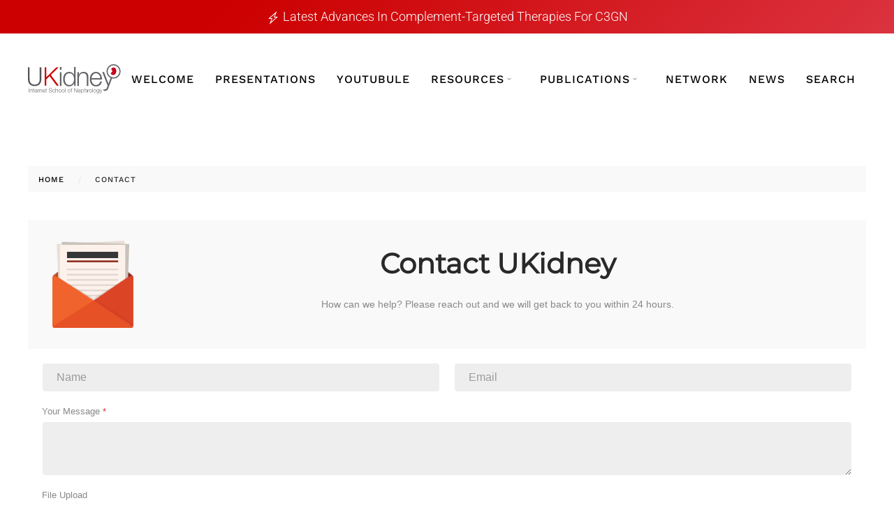

--- FILE ---
content_type: text/html; charset=utf-8
request_url: https://ukidney.com/contact
body_size: 13245
content:
<!DOCTYPE html>
<html lang="en-gb" dir="ltr">
    <head>
        <meta name="viewport" content="width=device-width, initial-scale=1">
        <link rel="icon" href="https://ukidney.com/favicon.ico" sizes="any">
                <link rel="apple-touch-icon" href="/images/ukidney-touch-icon.jpeg">
        <meta charset="utf-8">
	<meta name="generator" content="UKidney Community">
	<title>Contact</title>
	<link href="/favicon.ico" rel="icon" type="image/vnd.microsoft.icon">
	<link href="/media/vendor/joomla-custom-elements/css/joomla-alert.min.css?0.4.1" rel="stylesheet">
	<link href="/media/com_convertforms/css/convertforms.css?ead537" rel="stylesheet">
	<link href="/plugins/content/pdf_embed/assets/css/style.css" rel="stylesheet">
	<link href="/media/plg_system_jcemediabox/css/jcemediabox.min.css?2c837ab2c7cadbdc35b5bd7115e9eff1" rel="stylesheet">
	<link href="/media/plg_system_jcepro/site/css/content.min.css?fe2b19f2ee347603dcb1ee4916167c1f" rel="stylesheet">
	<link href="/media/com_rstbox/css/vendor/animate.min.css?ead537" rel="stylesheet">
	<link href="/media/com_rstbox/css/engagebox.css?ead537" rel="stylesheet">
	<link href="/scripts/modal-video.min.css" rel="stylesheet">
	<link href="/templates/yootheme/fonts/fa/css/all.css" rel="stylesheet">
	<link href="/templates/yootheme/css/theme.62.css?1764929480" rel="stylesheet">
	<style>#cf_1 .cf-control-group[data-key="1"] {
                --button-border-radius: 5px;
--button-padding: 11px 15px;
--button-color: #ffffff;
--button-font-size: 14px;
--button-background-color: #cc0000;

            }
        </style>
	<style>.convertforms {
                --color-primary: #4285F4;
--color-success: #0F9D58;
--color-danger: #d73e31;
--color-warning: #F4B400;
--color-default: #444;
--color-grey: #ccc;

            }
        </style>
	<style>#cf_1 {
                --font: Arial;
--background-color: rgba(249, 249, 249, 1);
--border-radius: 0px;
--control-gap: 10px;
--label-color: #888888;
--label-size: 13px;
--label-weight: 400;
--input-color: #333333;
--input-placeholder-color: #33333370;
--input-text-align: left;
--input-background-color: #eeeeee;
--input-border-color: #ffffff;
--input-border-radius: 5px;
--input-size: 13px;
--input-padding: 11px 20px;

            }
        </style>
	<style>.cf-field-hp {
				display: none;
				position: absolute;
				left: -9000px;
			}div[data-type="recaptchaaio"] {
    text-align: center;
}

button[type="submit"]{
    margin: 0 auto;
    display: block;
}
#form1_textarea_3 {font-size:16px !important}

.cf-control-group[data-type="recaptcha"] {
    text-align: center !important;
    margin: 0 auto;
    display: block;
    width: 308px !important;
    max-width: 308px !important;
}
div[data-label="reCAPTCHA Security"] {
    text-align: center;
}

.convertforms .cf-input {
    font-size: 16px;}

.cf-turnstile {
    text-align: center;
}

div#cf_1_response p {
    margin: 0;
}</style>
	<style>.eb-1 .eb-dialog{--eb-max-width:500px;--eb-height:auto;--eb-padding:30px;--eb-background-color:rgba(255, 255, 255, 1);--eb-text-color:rgba(51, 51, 51, 1);--eb-dialog-shadow:var(--eb-shadow-none);text-align:left;--eb-border-style:solid;--eb-border-color:rgba(0, 0, 0, 0.4);--eb-border-width:1px;--eb-overlay-enabled:1;--eb-overlay-clickable:1;--eb-bg-image-enabled:0;--eb-background-image:none;}.eb-1 .eb-close{--eb-close-button-inside:block;--eb-close-button-outside:none;--eb-close-button-icon:block;--eb-close-button-image:none;--eb-close-button-font-size:30px;--eb-close-button-color:rgba(136, 136, 136, 1);--eb-close-button-hover-color:rgba(85, 85, 85, 1);}.eb-1 .eb-dialog .eb-container{justify-content:flex-start;min-height:100%;display:flex;flex-direction:column;}.eb-1 .eb-backdrop{--eb-overlay-background-color:rgba(0, 0, 0, 0);--eb-overlay-blur:20;}.eb-1.eb-inst{justify-content:center;align-items:center;}@media screen and (max-width: 1024px){.eb-1 .eb-dialog{--eb-bg-image-enabled:inherit;--eb-background-image:none;}}@media screen and (max-width: 575px){.eb-1 .eb-dialog{--eb-bg-image-enabled:inherit;--eb-background-image:none;}}</style>
	<style>.eb-1 {
                --animation_duration: 300ms;

            }
        </style>
	<style>#cf_3 .cf-control-group[data-key="12"] {
                --heading-font-size: 28px;
--heading-font-family: Arial;
--heading-line-height: 22px;
--heading-letter-spacing: 0px;
--heading-text-align: center;

            }
        </style>
	<style>#cf_3 .cf-control-group[data-key="1"] {
                --button-border-radius: 5px;
--button-padding: 11px 15px;
--button-color: #ffffff;
--button-font-size: 14px;
--button-background-color: #cc0000;

            }
        </style>
	<style>#cf_3 {
                --font: Arial;
--background-color: rgba(249, 249, 249, 1);
--border-radius: 0px;
--control-gap: 10px;
--label-color: #888888;
--label-size: 13px;
--label-weight: 400;
--input-color: #333333;
--input-placeholder-color: #33333370;
--input-text-align: left;
--input-background-color: #eeeeee;
--input-border-color: #ffffff;
--input-border-radius: 5px;
--input-size: 13px;
--input-padding: 11px 20px;

            }
        </style>
	<style>.cf-field-hp {
				display: none;
				position: absolute;
				left: -9000px;
			}div[data-type="recaptchaaio"] {
    text-align: center;
}
button[type="submit"]{
    margin: 0 auto;
    display: block;
}
#form1_textarea_3 {font-size:16px !important}

.cf-control-group[data-type="recaptcha"] {
    text-align: center !important;
    margin: 0 auto;
    display: block;
    width: 308px !important;
    max-width: 308px !important;
}
div[data-label="reCAPTCHA Security"] {
    text-align: center;
}

.convertforms .cf-input {
    font-size: 16px;}

.cf-turnstile {
    text-align: center;
}

div#cf_1_response p {
    margin: 0;
}</style>
	<style>.eb-2 .eb-dialog{--eb-max-width:500px;--eb-height:auto;--eb-padding:30px;--eb-background-color:rgba(255, 255, 255, 1);--eb-text-color:rgba(51, 51, 51, 1);--eb-dialog-shadow:var(--eb-shadow-none);text-align:left;--eb-border-style:solid;--eb-border-color:rgba(0, 0, 0, 0.4);--eb-border-width:1px;--eb-overlay-enabled:1;--eb-overlay-clickable:1;--eb-bg-image-enabled:0;--eb-background-image:none;}.eb-2 .eb-close{--eb-close-button-inside:block;--eb-close-button-outside:none;--eb-close-button-icon:block;--eb-close-button-image:none;--eb-close-button-font-size:30px;--eb-close-button-color:rgba(136, 136, 136, 1);--eb-close-button-hover-color:rgba(85, 85, 85, 1);}.eb-2 .eb-dialog .eb-container{justify-content:flex-start;min-height:100%;display:flex;flex-direction:column;}.eb-2 .eb-backdrop{--eb-overlay-background-color:rgba(0, 0, 0, 0);--eb-overlay-blur:20;}.eb-2.eb-inst{justify-content:center;align-items:center;}@media screen and (max-width: 1024px){.eb-2 .eb-dialog{--eb-bg-image-enabled:inherit;--eb-background-image:none;}}@media screen and (max-width: 575px){.eb-2 .eb-dialog{--eb-bg-image-enabled:inherit;--eb-background-image:none;}}</style>
	<style>.eb-2 {
                --animation_duration: 300ms;

            }
        </style>
	<style>#cf_4 .cf-control-group[data-key="2"] {
                --button-border-radius: 3px;
--button-padding: 13px 20px;
--button-color: #ffffff;
--button-font-size: 16px;
--button-background-color: #cc0000;

            }
        </style>
	<style>#cf_4 {
                --font: Arial;
--max-width: 600px;
--background-color: rgba(255, 255, 255, 1);
--border-radius: 0px;
--control-gap: 10px;
--label-color: #333333;
--label-size: 16px;
--label-weight: 400;
--input-color: #888888;
--input-placeholder-color: #88888870;
--input-text-align: left;
--input-background-color: #ffffff;
--input-border-color: #cccccc;
--input-border-radius: 3px;
--input-size: 16px;
--input-padding: 12px 12px;

            }
        </style>
	<style>.cf-field-hp {
				display: none;
				position: absolute;
				left: -9000px;
			}.convertforms .cf-checkbox-group {    align-items: flex-start;}
.eb-inst .eb-content input[type=checkbox] {
    margin: 0;
    position: relative;
    top: 3px;
}

.cf-turnstile {
    text-align: center;
}

div#cf_1_response p {
    margin: 0;
}

div[data-type="recaptchaaio"] {
    text-align: center;
}</style>
<script type="application/json" class="joomla-script-options new">{"com_convertforms":{"baseURL":"\/component\/convertforms","debug":false,"forward_context":{"request":{"view":"form","task":"","option":"com_convertforms","layout":null,"id":null}}},"joomla.jtext":{"COM_CONVERTFORMS_INVALID_RESPONSE":"Invalid Response","COM_CONVERTFORMS_INVALID_TASK":"Invalid Task","COM_CONVERTFORMS_ERROR_WAIT_FILE_UPLOADS":"Please wait file uploading to complete.","COM_CONVERTFORMS_UPLOAD_FILETOOBIG":"File is too big ({{filesize}}MB). Max filesize: {{maxFilesize}}MB.","COM_CONVERTFORMS_UPLOAD_INVALID_FILE":"You can't upload files of this type.","COM_CONVERTFORMS_UPLOAD_FALLBACK_MESSAGE":"Your browser does not support drag'n'drop file uploads.","COM_CONVERTFORMS_UPLOAD_RESPONSE_ERROR":"Server responded with {{statusCode}} code.","COM_CONVERTFORMS_UPLOAD_CANCEL_UPLOAD":"Cancel upload","COM_CONVERTFORMS_UPLOAD_CANCEL_UPLOAD_CONFIRMATION":"Are you sure you want to cancel this upload?","COM_CONVERTFORMS_UPLOAD_REMOVE_FILE":"Remove file","COM_CONVERTFORMS_UPLOAD_MAX_FILES_EXCEEDED":"You can not upload any more files.","COM_CONVERTFORMS_RECAPTCHA_NOT_LOADED":"Error: Google reCAPTCHA script is not loaded. Make sure your browser is not blocking it or contact the site administrator.","RLTA_BUTTON_SCROLL_LEFT":"Scroll buttons to the left","RLTA_BUTTON_SCROLL_RIGHT":"Scroll buttons to the right","MDL_MODALTXT_CLOSE":"close","MDL_MODALTXT_PREVIOUS":"previous","MDL_MODALTXT_NEXT":"next","ERROR":"Error","MESSAGE":"Message","NOTICE":"Notice","WARNING":"Warning","JCLOSE":"Close","JOK":"OK","JOPEN":"Open"},"system.paths":{"root":"","rootFull":"https:\/\/ukidney.com\/","base":"","baseFull":"https:\/\/ukidney.com\/"},"csrf.token":"19ee9fcf187610045d9f58a6c3d159e8","system.keepalive":{"interval":3600000,"uri":"\/component\/ajax\/?format=json"}}</script>
	<script src="/media/system/js/core.min.js?e59ceeceb5311059b64d52a62a25fe9a"></script>
	<script src="/media/system/js/keepalive.min.js?e59ceeceb5311059b64d52a62a25fe9a" type="module"></script>
	<script src="/media/vendor/jquery/js/jquery.min.js?3.7.1"></script>
	<script src="/media/legacy/js/jquery-noconflict.min.js?e59ceeceb5311059b64d52a62a25fe9a"></script>
	<script src="/media/system/js/messages.min.js?e59ceeceb5311059b64d52a62a25fe9a" type="module"></script>
	<script src="/media/com_convertforms/js/site.js?ead537"></script>
	<script src="/media/com_convertforms/js/vendor/dropzone.min.js?ead537"></script>
	<script src="/media/com_convertforms/js/field_fileupload.js?ead537"></script>
	<script src="https://www.google.com/recaptcha/api.js?render=6LdhOe4rAAAAABRUmhpqLhCgBfGP3WvOdKrTRbGZ&amp;render=explicit&amp;hl=en-GB"></script>
	<script src="/media/com_convertforms/js/recaptcha_v3.js?ead537"></script>
	<script src="/media/plg_system_jcemediabox/js/jcemediabox.min.js?2c837ab2c7cadbdc35b5bd7115e9eff1"></script>
	<script src="/media/com_rstbox/js/engagebox.js?ead537"></script>
	<script src="/scripts/jquery.cookie.js"></script>
	<script src="/scripts/global.js?1"></script>
	<script src="/scripts/jquery-modal-video.min.js?1"></script>
	<script src="/templates/yootheme/vendor/assets/uikit/dist/js/uikit.min.js?4.4.16"></script>
	<script src="/templates/yootheme/vendor/assets/uikit/dist/js/uikit-icons-horizon.min.js?4.4.16"></script>
	<script src="/templates/yootheme/js/theme.js?4.4.16"></script>
	<script>rltaSettings = {"switchToAccordions":true,"switchBreakPoint":576,"buttonScrollSpeed":5,"addHashToUrls":false,"rememberActive":false,"wrapButtons":false,"switchBasedOn":"window","animations":"fade,slide","animationSpeed":7,"mode":"click","slideshowInterval":5000,"slideshowRestart":"1","slideshowRestartTimeout":10000,"scroll":"adaptive","scrollOnLinks":"adaptive","scrollOnUrls":"adaptive","scrollOffsetTop":20,"scrollOffsetBottom":20,"useWideScreenScrollOffsets":false,"scrollOffsetBreakPoint":576,"scrollOffsetTopWide":20,"scrollOffsetBottomWide":20}</script>
	<script>jQuery(document).ready(function(){WfMediabox.init({"base":"\/","theme":"standard","width":"","height":"","lightbox":0,"shadowbox":0,"icons":1,"overlay":1,"overlay_opacity":0,"overlay_color":"","transition_speed":300,"close":2,"labels":{"close":"Close","next":"Next","previous":"Previous","cancel":"Cancel","numbers":"{{numbers}}","numbers_count":"{{current}} of {{total}}","download":"Download"},"swipe":true,"expand_on_click":true});});</script>
	<script>
            <!-- EngageBox #1 Actions Start -->
            !(function() { 
                if (!EngageBox) {
                    return;
                }

                EngageBox.onReady(function() {
                    var me = EngageBox.getInstance(1);

                    if (!me) {
                        return;
                    }

                    me.on("open", function() {
                        const audio = new Audio("https://ukidney.com/media/com_rstbox/sound/mars.mp3");
                        audio.pause();
                        audio.currentTime = 0;
                        audio.play();
                    });
                });
            })();
            <!-- EngageBox #1 Actions End -->
        </script>
	<script>
            <!-- EngageBox #2 Actions Start -->
            !(function() { 
                if (!EngageBox) {
                    return;
                }

                EngageBox.onReady(function() {
                    var me = EngageBox.getInstance(2);

                    if (!me) {
                        return;
                    }

                    me.on("open", function() {
                        const audio = new Audio("https://ukidney.com/media/com_rstbox/sound/mars.mp3");
                        audio.pause();
                        audio.currentTime = 0;
                        audio.play();
                    });
                });
            })();
            <!-- EngageBox #2 Actions End -->
        </script>
	<script>navigator.sayswho= (function(){
    var ua= navigator.userAgent;
    var tem; 
    var M= ua.match(/(opera|chrome|safari|firefox|msie|trident(?=\/))\/?\s*(\d+)/i) || [];
    if(/trident/i.test(M[1])){
        tem=  /\brv[ :]+(\d+)/g.exec(ua) || [];
        return 'IE '+(tem[1] || '');
    }
    if(M[1]=== 'Chrome'){
        tem= ua.match(/\b(OPR|Edge)\/(\d+)/);
        if(tem!= null) return tem.slice(1).join(' ').replace('OPR', 'Opera');
    }
    M= M[2]? [M[1], M[2]]: [navigator.appName, navigator.appVersion, '-?'];
    if((tem= ua.match(/version\/(\d+)/i))!= null) M.splice(1, 1, tem[1]);
    return M.join(' ');
})();

//console.log(navigator.sayswho); // outputs: `Chrome 62`
var finalua = navigator.sayswho;
if ((finalua == 'MSIE 11') || (finalua == 'MSIE 10') || (finalua == 'MSIE 9') || (finalua == 'MSIE 8') || (finalua == 'MSIE 7')){
    window.location.href = "https://ukidney.com/sorry.html";
}</script>
	<script>jQuery(document).ready(function() {
      

   jQuery(function($) { 
 $('.uk-navbar-dropdown-nav, .uk-offcanvas .uk-nav').attr('uk-nav','').addClass('uk-nav-parent-icon'); 
      /* jQuery('.uk-navbar-dropdown .uk-parent a').addClass('no-click');  */
         
});



if (window.location.href.indexOf("adpkd-channel") > -1) {
jQuery("ul.uk-breadcrumb li:nth-of-type(3)").replaceWith('<li><a href="https://ukidney.com/nephrology-resources/adpkd-channel/adpkd-channel-home"><span>ADPKD Channel</span></a></li>');  
};

    
// Prevent mousewheel/trackpad from changing number input values
$('input[type="number"]').on('wheel', function(e) {
    e.preventDefault();
});

// Optional: Prevent up/down arrow keys from changing the value
$('input[type="number"]').on('keydown', function(e) {
    if (e.which === 38 || e.which === 40) {
        e.preventDefault();
    }
});    
    
    
    
    
});</script>
	<!-- Google tag (gtag.js) -->
<script async src="https://www.googletagmanager.com/gtag/js?id=G-DYTQSB60KT"></script>
<script>
  window.dataLayer = window.dataLayer || [];
  function gtag(){dataLayer.push(arguments);}
  gtag('js', new Date());

  gtag('config', 'G-DYTQSB60KT');
</script>

<script>
  !function(g,s,q,r,d){r=g[r]=g[r]||function(){(r.q=r.q||[]).push(arguments)};
  d=s.createElement(q);d.src='//d1l6p2sc9645hc.cloudfront.net/gosquared.js';q=
  s.getElementsByTagName(q)[0];q.parentNode.insertBefore(d,q)}(window,document
  ,'script','_gs');

  _gs('GSN-750156-Q');
</script>
	<script>window.yootheme ||= {}; var $theme = yootheme.theme = {"i18n":{"close":{"label":"Close"},"totop":{"label":"Back to top"},"marker":{"label":"Open"},"navbarToggleIcon":{"label":"Open menu"},"paginationPrevious":{"label":"Previous page"},"paginationNext":{"label":"Next page"},"searchIcon":{"toggle":"Open Search","submit":"Submit Search"},"slider":{"next":"Next slide","previous":"Previous slide","slideX":"Slide %s","slideLabel":"%s of %s"},"slideshow":{"next":"Next slide","previous":"Previous slide","slideX":"Slide %s","slideLabel":"%s of %s"},"lightboxPanel":{"next":"Next slide","previous":"Previous slide","slideLabel":"%s of %s","close":"Close"}}};</script>

    </head>
    <body class="">

        <div class="uk-hidden-visually uk-notification uk-notification-top-left uk-width-auto">
            <div class="uk-notification-message">
                <a href="#tm-main">Skip to main content</a>
            </div>
        </div>
    
                <div class="tm-page-container uk-clearfix">

            
            
        
        
        <div class="tm-page uk-margin-auto">

                                    
            
<div class="uk-panel kidneycon" id="module-802">

    
    
<div class="uk-margin-remove-last-child custom" ><div class="bannerContainer" style="min-height:48px">
	<div class="banner-item" style="display: none;">
		<span uk-icon="icon: bolt;ratio:1"></span> Don't miss
		<a href="https://ukidney.com/nephrology-presentations/125-general-nephrology-presentations/2063-managing-chronic-kidney-disease-ckd-in-type-2-diabetes-focus-on-mras-2024" onclick="_gs('event', 'Clicked Hallway Huddle Banner');">
			<span style="text-decoration: underline;">Hallway Huddle</span>
		</a> - Chronic kidney disease in type 2 diabetes
	</div>
	<div class="banner-item" style="display: none;">
		<span uk-icon="icon: bolt;ratio:1"></span>
		<a href="https://ukidney.com/nephrology-presentations/125-general-nephrology-presentations/2104-2025-diabetes-canada-clinical-practice-guidelines-in-chronic-kidney-disease-ckd" onclick="_gs('event', 'Clicked DKD Guideline Banner');">
			Diabetes Canada 2025 CKD guidelines - Summary tool.
		</a>
	</div>
	<div class="banner-item" style="display: none;">
		<span uk-icon="icon: bolt;ratio:1"></span>
		<a href="https://ukidney.com/nephrology-presentations/125-general-nephrology-presentations/2095-complement-corner-breakthroughs-in-complement-targeted-therapeutics" onclick="_gs('event', 'Clicked Complement Therapy Banner');">
			Latest Advances in Complement-Targeted Therapies for C3GN
		</a>
	</div>
</div>
<script type="text/javascript">
	// It's good practice to wrap jQuery code in a document ready handler
	jQuery(document).ready(function($) {
		// Get current page URL
		var currentUrl = window.location.href;
		console.log('Current URL:', currentUrl);
		// Get available banner items (not on current page)
		var availableBanners = $('.banner-item').filter(function() {
			var href = $(this).find('a').attr('href');
			var isCurrentPage = href && (currentUrl.indexOf(href) !== -1 || href === currentUrl);
			// console.log('Checking banner URL:', href, 'Is current page:', isCurrentPage);
			return !isCurrentPage;
		});
		console.log('Available banners count:', availableBanners.length);
		if (availableBanners.length > 0) {
			var random = Math.floor(Math.random() * availableBanners.length);
			var selectedBanner = availableBanners.eq(random);
			selectedBanner.show();
			var bannerLinkElement = selectedBanner.find('a');
			var bannerTitle = bannerLinkElement.text().trim(); // Get text content of the link
			var bannerHref = bannerLinkElement.attr('href');
			console.log('Showing banner:', bannerTitle);
		} else {
			// Hide banner container if no banners are available
			$('.bannerContainer').hide();
			console.log('No banners available - hiding banner container');
		}
	});
</script>
<style type="text/css">
	.banner-item a:hover {
		color: #f8afaf;
	}
	.bannerContainer * {
		color: #fff;
		font-size: 18px;
		text-transform: capitalize;
	}
.bannerContainer {
  display: flex;
  align-items: center; /* Vertically centers items */
  justify-content: center; /* Horizontally centers items */
  min-height: 48px;
}
</style></div>

</div>

            


<header class="tm-header-mobile uk-hidden@l">


    
        <div class="uk-navbar-container">

            <div class="uk-container uk-container-expand">
                <nav class="uk-navbar" uk-navbar="{&quot;align&quot;:&quot;center&quot;,&quot;container&quot;:&quot;.tm-header-mobile&quot;,&quot;boundary&quot;:&quot;.tm-header-mobile .uk-navbar-container&quot;}">

                                        <div class="uk-navbar-left">

                        
                                                    <a uk-toggle href="#tm-dialog-mobile" class="uk-navbar-toggle">

        
        <div uk-navbar-toggle-icon></div>

        
    </a>
                        
                    </div>
                    
                                        <div class="uk-navbar-center">

                                                    <a href="https://ukidney.com/" aria-label="Back to home" class="uk-logo uk-navbar-item">
    <img alt loading="eager" width="240" height="auto" src="/images/ukidney-logo.svg"></a>
                        
                        
                    </div>
                    
                    
                </nav>
            </div>

        </div>

    



        <div id="tm-dialog-mobile" uk-offcanvas="container: true; overlay: true" mode="slide">
        <div class="uk-offcanvas-bar uk-flex uk-flex-column">

                        <button class="uk-offcanvas-close uk-close-large" type="button" uk-close uk-toggle="cls: uk-close-large; mode: media; media: @s"></button>
            
                        <div class="uk-margin-auto-bottom">
                
<div class="uk-panel" id="module-menu-dialog-mobile">

    
    
<ul class="uk-nav uk-nav-default">
    
	<li class="item-10441"><a href="/">Home</a></li>
	<li class="item-10442"><a href="/nephrology-presentations">Presentations</a></li>
	<li class="item-10443"><a href="/youtubule-nephrology-videos">YouTubule</a></li>
	<li class="item-10444 uk-parent"><a href="/?Itemid=45">Resources</a>
	<ul class="uk-nav-sub">

		<li class="item-10445"><a href="/nephrology-resources/egfr-calculator">eGFR Calculator</a></li>
		<li class="item-10474"><a href="/calculators">Calculators</a></li></ul></li>
	<li class="item-10704"><a href="/guidelines">Guidelines</a></li>
	<li class="item-10512 uk-parent"><a href="/nephrology-housestaff-manuals">Nephrology Manuals</a>
	<ul class="uk-nav-sub">

		<li class="item-10709"><a href="/nephrology-housestaff-manuals/smh-housestaff-manual">SMH Housestaff Manual</a></li>
		<li class="item-10710"><a href="/nephrology-housestaff-manuals/uhn-housestaff-manual">UHN Housestaff Manual</a></li>
		<li class="item-10711"><a href="/nephrology-housestaff-manuals/kidney-transplant-supermanual">Kidney Transplant SuperManual</a></li></ul></li>
	<li class="item-10448"><a href="/search">Search</a></li>
	<li class="item-10449 uk-active"><a href="/contact">Contact Us</a></li></ul>

</div>

            </div>
            
            
        </div>
    </div>
    
    
    

</header>




<header class="tm-header uk-visible@l">



    
        <div class="uk-navbar-container">

            <div class="uk-container uk-container-xlarge">
                <nav class="uk-navbar" uk-navbar="{&quot;align&quot;:&quot;center&quot;,&quot;container&quot;:&quot;.tm-header&quot;,&quot;boundary&quot;:&quot;.tm-header .uk-navbar-container&quot;}">

                                        <div class="uk-navbar-left">

                                                    <a href="https://ukidney.com/" aria-label="Back to home" class="uk-logo uk-navbar-item">
    <img alt loading="eager" width="230" height="auto" src="/images/ukidney-logo-no-tm-v2.svg"></a>
                        
                        
                        
                    </div>
                    
                    
                                        <div class="uk-navbar-right">

                                                    
<ul class="uk-navbar-nav">
    
	<li class="item-121"><a href="/" class="menu-home">Welcome</a></li>
	<li class="item-4240"><a href="/nephrology-presentations">Presentations</a></li>
	<li class="item-4241"><a href="/youtubule-nephrology-videos">YouTubule</a></li>
	<li class="item-45 uk-parent"><a role="button" class="menu-header">Resources <span uk-navbar-parent-icon></span></a>
	<div class="uk-drop uk-navbar-dropdown uk-navbar-dropdown-large uk-navbar-dropdown-width-2" mode="hover" pos="bottom-center" style="width: 600px;"><div class="uk-drop-grid uk-child-width-1-2" uk-grid><div><ul class="uk-nav uk-navbar-dropdown-nav">

		<li class="item-10469"><a href="/calculators">Calculators</a></li>
		<li class="item-46"><a href="/nephrology-resources/egfr-calculator" class="egfr-menu">eGFR Calculator</a></li>
		<li class="item-233"><a href="/nephrology-resources/ask-the-experts">Ask the Experts</a></li>
		<li class="item-69"><a href="/nephrology-resources/bone-mineral-metabolism-resource">Bone &amp; Mineral Metabolism Resource</a></li>
		<li class="item-606"><a href="/nephrology-resources/nephrology-nutrition">Nephrology Nutrition</a></li></ul></div><div><ul class="uk-nav uk-navbar-dropdown-nav">

		<li class="item-2774"><a href="/nephrology-resources/nephrology-articles">Nephrology Articles</a></li>
		<li class="item-5152"><a href="/renal-pathology-tutorial">Renal Pathology</a></li>
		<li class="item-4168"><a href="/nephrology-resources/toxicology-primer">Toxicology Primer</a></li>
		<li class="item-10720"><a href="/nephrology-resources/psychosocial-resources">Psychosocial Resources</a></li>
		<li class="item-10721"><a href="/nephrology-resources/donor">Kidney Donor Selection Assistant</a></li></ul></div></div></div></li>
	<li class="item-48 uk-parent"><a role="button" class="pubs-test menu-header">Publications <span uk-navbar-parent-icon></span></a>
	<div class="uk-drop uk-navbar-dropdown" mode="hover" pos="bottom-center" style="width: 340px;"><div><ul class="uk-nav uk-navbar-dropdown-nav">

		<li class="item-43 uk-parent"><a href="/nephrology-publications/nephrology-manuals">Nephrology Manuals <span uk-navbar-parent-icon></span></a>
		<ul class="uk-nav-sub">

			<li class="item-10706"><a href="/nephrology-publications/nephrology-manuals/smh-housestaff-manual">SMH Housestaff Manual</a></li>
			<li class="item-10707"><a href="/nephrology-publications/nephrology-manuals/uhn-housestaff-manual">UHN Housestaff Manual</a></li>
			<li class="item-10708"><a href="/nephrology-publications/nephrology-manuals/kidney-transplant-supermanual">Kidney Transplant SuperManual</a></li></ul></li>
		<li class="item-213"><a href="/nephrology-publications/atlas-of-dialysis-vascular-access">Dialysis Vascular Access</a></li>
		<li class="item-53"><a href="/nephrology-publications/nephrology-guidelines">Nephrology Guidelines</a></li></ul></div></div></li>
	<li class="item-55"><a href="/network">Network</a></li>
	<li class="item-203"><a href="/nephrology-developments">News</a></li>
	<li class="item-4779"><a href="/search">Search</a></li></ul>

                        
                                                    
                        
                    </div>
                    
                </nav>
            </div>

        </div>

    







</header>

                        
            
            
            
            <div id="tm-main"  class="tm-main uk-section uk-section-default" uk-height-viewport="expand: true">
                <div class="uk-container">

                    
                                                              

<nav class="uk-margin-medium-bottom" aria-label="Breadcrumb">
    <ul class="uk-breadcrumb" vocab="https://schema.org/" typeof="BreadcrumbList">
    
            <li property="itemListElement" typeof="ListItem">            <a href="/" property="item" typeof="WebPage"><span property="name">Home</span></a>
            <meta property="position" content="1">
            </li>    
            <li property="itemListElement" typeof="ListItem">            <span property="name" aria-current="page">Contact</span>            <meta property="position" content="2">
            </li>    
    </ul>
</nav>
                            
            
            <div id="system-message-container" aria-live="polite"></div>

            <div id="cf_1" class="convertforms cf cf-img-left cf-form-bottom cf-success-hideform  cf-hasLabels   cf-labelpos-top" data-id="1">
	<form name="cf1" id="cf1" method="post" action="#">
				<div class="cf-content-wrap cf-col-16 ">
			<div class="cf-content cf-col-16">
									<div class="cf-content-img cf-col-16 cf-text-center cf-col-medium-2">
						<img 
							alt=""
							class="cf-hide-mobile" 
							style="width:auto;left:0px ;top:0px"
							src="https://ukidney.com/images/convertforms/convertforms-05.png"
						/>
					</div>
												<div class="cf-content-text cf-col cf-col-medium-14" >
					<h1 style="text-align: center;">Contact UKidney</h1>
<p style="text-align: center;"><span style="font-size: 14px;">How can we help? Please reach out and we will get back to you within 24 hours.</span></p>				</div>
							</div>
		</div>
				<div class="cf-form-wrap cf-col-16 " style="background-color:rgba(255, 255, 255, 1)">
			<div class="cf-response" aria-live="polite" id="cf_1_response"></div>
			
							<div class="cf-fields">
					
<div class="cf-control-group cf-one-half" data-key="6" data-name="text_6" data-type="text" data-required>
		<div class="cf-control-input">
		<input type="text" name="cf[text_6]" id="form1_text6"
	
			aria-label="Name"
	
			required
		aria-required="true"
	
			placeholder="Name"
	
		
	
	
	
	
	
	
	class="cf-input cf-width-auto "
>	</div>
</div> 
<div class="cf-control-group cf-one-half" data-key="0" data-name="email" data-type="email" data-required>
		<div class="cf-control-input">
		<input type="email" name="cf[email]" id="form1_email"
	
			aria-label="Enter your email"
	
			required
		aria-required="true"
	
			placeholder="Email"
	
		
	
	
	
	
	
	
	class="cf-input cf-width-auto "
>	</div>
</div> 
<div class="cf-control-group " data-key="3" data-name="textarea_3" data-type="textarea" data-required>
			<div class="cf-control-label">
			<label class="cf-label" for="form1_textarea3">
				Your Message									<span class="cf-required-label">*</span>
							</label>
		</div>
		<div class="cf-control-input">
		<textarea name="cf[textarea_3]" id="form1_textarea3"
	
			aria-label="Your Message"
	
			required
		aria-required="true"
	
			placeholder=""
	
	
	
	
	class="cf-input  "
	rows="3"></textarea>	</div>
</div> 
<div class="cf-control-group " data-key="4" data-name="fileupload_4" data-type="fileupload" >
			<div class="cf-control-label">
			<label class="cf-label" for="form1_fileupload4">
				File Upload							</label>
		</div>
		<div class="cf-control-input">
		<div class="cfup-tmpl" style="display:none;">
	<div class="cfup-file">
		<div class="cfup-status"></div>
		<div class="cfup-thumb">
			<img data-dz-thumbnail />
		</div>
		<div class="cfup-details">
			<div class="cfup-name" data-dz-name></div>
			<div class="cfup-error"><div data-dz-errormessage></div></div>
			<div class="cfup-progress"><span class="dz-upload" data-dz-uploadprogress></span></div>
		</div>
		<div class="cfup-right">
			<span class="cfup-size" data-dz-size></span>
			<a href="#" class="cfup-remove" data-dz-remove>×</a>
		</div>
	</div>
</div>

<div id="form1_fileupload4" 
	data-name="cf[fileupload_4]"
	data-key="4"
	data-maxfilesize="10"
	data-maxfiles="1"
	data-acceptedfiles=".jpg, .png, .gif,.pdf, .jpeg"
	class="cfupload">
	<div class="dz-message">
		<span>Drag and drop files here or</span>
		<span class="cfupload-browse">Browse</span>
	</div>
</div>	<div class="cf-control-input-desc">
		Optional files to attach to this message	</div>
	</div>
</div> 
<div class="cf-control-group " data-key="1" data-name="submit_1" data-type="submit" >
		<div class="cf-control-input">
		
<div class="cf-text-left">
    <button type="submit" class="cf-btn cf-one-third ">
        <span class="cf-btn-text">Send</span>
        <span class="cf-spinner-container">
            <span class="cf-spinner">
                <span class="bounce1" role="presentation"></span>
                <span class="bounce2" role="presentation"></span>
                <span class="bounce3" role="presentation"></span>
            </span>
        </span>
    </button>
</div>

	</div>
</div> 
<div class="cf-control-group " data-key="13" data-name="recaptchaaio_13" data-type="recaptchaaio" data-required>
		<div class="cf-control-input">
		<div class="nr-recaptcha g-v3-recaptcha" data-sitekey="6LdhOe4rAAAAABRUmhpqLhCgBfGP3WvOdKrTRbGZ"></div>
<input type="hidden" class="g-recaptcha-response" name="g-recaptcha-response" />

	<style>
		.grecaptcha-badge {
			visibility: hidden;
		}
	</style>
	<div class="cf-recaptcha-v3-text-badge">This site is protected by reCAPTCHA and the Google <a href="https://policies.google.com/privacy" target="_blank">Privacy Policy</a> and <a href="https://policies.google.com/terms" target="_blank">Terms of Service</a> apply.</div>
	</div>
</div>				</div>
			
					</div>

		<input type="hidden" name="cf[form_id]" value="1">

		<input type="hidden" name="19ee9fcf187610045d9f58a6c3d159e8" value="1">
					<div class="cf-field-hp">
								<label for="cf-field-696ba6510b298" class="cf-label">Phone</label>
				<input type="text" name="cf[hnpt]" id="cf-field-696ba6510b298" autocomplete="off" class="cf-input"/>
			</div>
		
	</form>
	</div>

            
                        
                </div>
            </div>
            
            

            <!-- Builder #footer -->
<div id="uk-footer" class="uk-section-default uk-section uk-section-large" uk-scrollspy="target: [uk-scrollspy-class]; cls: uk-animation-fade; delay: false;">
    
        
        
        
            
                                <div class="uk-container">                
                    <div class="uk-grid tm-grid-expand uk-grid-large uk-grid-divider uk-grid-margin-large" uk-grid>
<div class="uk-grid-item-match uk-flex-middle uk-width-1-3@m">
    
        
            
            
                        <div class="uk-panel uk-width-1-1">            
                
                    <div uk-scrollspy-class><div style="max-width:150px;">

    <?xml version="1.0" encoding="utf-8"?>
<!-- Generator: Adobe Illustrator 21.0.0, SVG Export Plug-In . SVG Version: 6.00 Build 0)  -->
<!-- <svg version="1.1" id="Layer_1" xmlns="http://www.w3.org/2000/svg" xmlns:xlink="http://www.w3.org/1999/xlink" x="0px" y="0px"
	 viewBox="0 0 195 68.8" style="enable-background:new 0 0 195 68.8;" xml:space="preserve">
<style type="text/css">
	.st0{fill:grey;}
	.st1{fill:#FFFFFF;}
</style>
<path class="st0" d="M12.2,24.4c-1.1-1-2-2.2-2.7-3.6c-2.1-4.3-4-12.4,6.9-16.7c17.3-6.8,46.7,2.4,42.7,33
	c-4.4,34.2-46.5,34-52.4,21C-2.6,37.8,30.3,40.8,12.2,24.4L12.2,24.4z"/>
<path class="st1" d="M33.5,18.9v17.3c0,5.2,2,7.8,5.4,7.8c3.6,0,5.5-2.5,5.5-7.8V18.9h6.8v16.9c0,9.3-4.7,13.7-12.5,13.7
	c-7.6,0-12.1-4.2-12.1-13.8V18.9H33.5L33.5,18.9z"/>
<path class="st0" d="M62,18.1h6.7v13.3h0.1c0.7-1.2,1.4-2.2,2.1-3.3l6.8-10h8.4l-10,12.8l10.5,17.3h-7.9l-7.4-13l-2.6,3.2v9.8H62
	V18.1L62,18.1z M94.1,20.5c0,1.3-0.9,2.4-2.5,2.4c-1.4,0-2.4-1.1-2.4-2.4c0-1.4,1-2.5,2.5-2.5S94.1,19.1,94.1,20.5L94.1,20.5z
	 M89.7,48.2V26.6h3.9v21.6H89.7L89.7,48.2z M118.8,16.5v26.1c0,1.9,0,4.1,0.2,5.6h-3.5l-0.2-3.8h-0.1c-1.2,2.4-3.8,4.2-7.4,4.2
	c-5.2,0-9.2-4.4-9.2-11C98.5,30.4,103,26,108.3,26c3.3,0,5.5,1.6,6.5,3.3h0.1V16.5H118.8L118.8,16.5z M114.9,35.4
	c0-0.5,0-1.2-0.2-1.7c-0.6-2.5-2.7-4.6-5.7-4.6c-4.1,0-6.5,3.6-6.5,8.4c0,4.4,2.1,8,6.4,8c2.6,0,5-1.7,5.8-4.7
	c0.1-0.5,0.2-1.1,0.2-1.7L114.9,35.4L114.9,35.4z M125.4,32.4c0-2.2-0.1-4.1-0.2-5.9h3.5l0.2,3.6h0.1c1.1-2,3.6-4,7.2-4
	c3,0,7.6,1.8,7.6,9.2v12.9h-3.9V35.7c0-3.5-1.3-6.4-5-6.4c-2.6,0-4.6,1.8-5.3,4c-0.2,0.5-0.3,1.2-0.3,1.8v13h-3.9L125.4,32.4
	L125.4,32.4z M152.3,38.1c0.1,5.3,3.5,7.5,7.4,7.5c2.8,0,4.5-0.5,6-1.1l0.7,2.8c-1.4,0.6-3.8,1.3-7.2,1.3c-6.6,0-10.6-4.4-10.6-10.9
	S152.4,26,158.7,26c7.1,0,8.9,6.2,8.9,10.2c0,0.8-0.1,1.4-0.1,1.8L152.3,38.1L152.3,38.1z M163.9,35.3c0-2.5-1-6.4-5.5-6.4
	c-4,0-5.7,3.7-6,6.4H163.9L163.9,35.3z M174,26.6l4.7,12.8c0.5,1.4,1,3.1,1.4,4.4h0.1c0.4-1.3,0.8-3,1.4-4.5l4.3-12.7h4.2l-6,15.4
	c-2.8,7.4-4.7,11.2-7.4,13.5c-1.9,1.7-3.8,2.4-4.8,2.5l-1-3.3c1-0.3,2.3-0.9,3.4-1.9c1.1-0.9,2.4-2.4,3.3-4.4
	c0.2-0.4,0.3-0.7,0.3-0.9s-0.1-0.5-0.3-1l-8-19.9C169.7,26.6,174,26.6,174,26.6z"/>
<path class="st0" d="M54.3,52.1h1.1V58h-1.1V52.1z M57.7,53.8L57.7,53.8V58h-0.9v-5.9h1.3l1.1,3.5l0,0v-3.5h0.9V58H59L57.7,53.8
	L57.7,53.8z M61.1,52.1h3.3V53h-1.1v5h-1.1v-5h-1.1C61.1,53,61.1,52.1,61.1,52.1z M66.5,54.6H68v0.8h-1.5v1.7h1.8v0.8h-2.9v-5.9h2.9
	V53h-1.8V54.6L66.5,54.6z M71.8,57.9c-0.1-0.2-0.1-0.3-0.1-0.7v-0.9c0-0.5-0.2-0.7-0.7-0.7h-0.4v2.3h-1.1v-5.9h1.6
	c1.1,0,1.6,0.5,1.6,1.4v0.5c0,0.6-0.2,1-0.7,1.2l0,0c0.5,0.2,0.7,0.6,0.7,1.3v0.9c0,0.3,0,0.5,0.1,0.7H71.8L71.8,57.9z M70.6,53v1.8
	H71c0.4,0,0.6-0.2,0.6-0.6v-0.5c0-0.5-0.2-0.6-0.5-0.6H70.6L70.6,53z M75,53.8L75,53.8V58h-0.9v-5.9h1.3l1.1,3.5l0,0v-3.5h0.9V58
	h-1.1L75,53.8L75,53.8z M79.9,54.6h1.4v0.8h-1.5v1.7h1.8v0.8h-2.9v-5.9h2.9V53h-1.8L79.9,54.6L79.9,54.6z M82.7,52.1H86V53h-1.1v5
	h-1.1v-5h-1.1L82.7,52.1L82.7,52.1z M90.6,52.1c1,0,1.6,0.5,1.6,1.4v0.2h-1v-0.3c0-0.5-0.2-0.5-0.5-0.5s-0.5,0.2-0.5,0.5
	c0,0.5,0.2,0.7,0.9,1.3c0.9,0.6,1.2,1.2,1.2,1.8c0,0.9-0.5,1.4-1.6,1.4c-1,0-1.6-0.5-1.6-1.4v-0.4h1v0.5c0,0.5,0.2,0.5,0.5,0.5
	s0.5-0.2,0.5-0.5c0-0.5-0.2-0.7-0.9-1.3c-0.9-0.7-1.2-1.2-1.2-1.8C89,52.6,89.5,52.1,90.6,52.1L90.6,52.1z M96.3,55.8v0.8
	c0,0.9-0.5,1.4-1.6,1.4c-1,0-1.6-0.5-1.6-1.4v-3.1c0-0.9,0.5-1.4,1.6-1.4c1,0,1.6,0.5,1.6,1.4V54h-1v-0.6c0-0.5-0.2-0.5-0.6-0.5
	c-0.3,0-0.5,0.2-0.5,0.5v3.2c0,0.5,0.2,0.5,0.5,0.5s0.5-0.2,0.5-0.5v-0.8H96.3L96.3,55.8z M98.7,57.9h-1.1v-5.9h1.1v2.5h1.2v-2.5
	h1.1v5.9h-1.1v-2.5h-1.2C98.7,55.5,98.7,57.9,98.7,57.9z M102.2,53.5c0-0.9,0.6-1.4,1.6-1.4c1,0,1.6,0.5,1.6,1.4v3.1
	c0,0.9-0.6,1.4-1.6,1.4c-1,0-1.6-0.5-1.6-1.4V53.5L102.2,53.5z M103.3,56.6c0,0.5,0.2,0.5,0.5,0.5s0.5-0.2,0.5-0.5v-3.2
	c0-0.5-0.2-0.5-0.5-0.5s-0.5,0.2-0.5,0.5V56.6z M106.7,53.5c0-0.9,0.6-1.4,1.6-1.4c1,0,1.6,0.5,1.6,1.4v3.1c0,0.9-0.6,1.4-1.6,1.4
	c-1,0-1.6-0.5-1.6-1.4V53.5L106.7,53.5z M107.7,56.6c0,0.5,0.2,0.5,0.5,0.5c0.3,0,0.6-0.2,0.6-0.5v-3.2c0-0.5-0.2-0.5-0.5-0.5
	c-0.3,0-0.6,0.2-0.6,0.5V56.6z M111.2,52.1h1.1v5h1.7v0.8h-2.8V52.1L111.2,52.1z M117.1,53.5c0-0.9,0.6-1.4,1.6-1.4
	c1,0,1.6,0.5,1.6,1.4v3.1c0,0.9-0.6,1.4-1.6,1.4c-1,0-1.6-0.5-1.6-1.4V53.5L117.1,53.5z M118.2,56.6c0,0.5,0.2,0.5,0.6,0.5
	s0.5-0.2,0.5-0.5v-3.2c0-0.5-0.2-0.5-0.5-0.5s-0.5,0.2-0.5,0.5L118.2,56.6L118.2,56.6z M122.6,54.7h1.4v0.8h-1.4v2.4h-1.1v-5.9h2.8
	V53h-1.7L122.6,54.7L122.6,54.7z M128.6,53.8L128.6,53.8V58h-1v-5.9h1.3l1.1,3.5l0,0v-3.5h0.9V58h-1.1L128.6,53.8L128.6,53.8z
	 M133.4,54.6h1.5v0.8h-1.5v1.7h1.8v0.8h-2.9v-5.9h2.9V53h-1.8V54.6L133.4,54.6z M139.6,53.6v0.7c0,0.9-0.5,1.4-1.6,1.4h-0.5v2.2
	h-1.1v-5.9h1.6C139.1,52.1,139.6,52.6,139.6,53.6L139.6,53.6z M137.6,53v2h0.5c0.3,0,0.5-0.1,0.5-0.5v-0.9c0-0.5-0.2-0.5-0.5-0.5
	L137.6,53L137.6,53z M141.8,57.9h-1.1v-5.9h1.1v2.5h1.2v-2.5h1.1v5.9H143v-2.5h-1.2V57.9L141.8,57.9z M147.7,57.9
	c-0.1-0.2-0.1-0.3-0.1-0.7v-0.9c0-0.5-0.2-0.7-0.7-0.7h-0.4v2.3h-1.1v-5.9h1.6c1.1,0,1.6,0.5,1.6,1.4v0.5c0,0.6-0.2,1-0.7,1.2l0,0
	c0.5,0.2,0.7,0.6,0.7,1.3v0.9c0,0.3,0,0.5,0.1,0.7H147.7L147.7,57.9z M146.5,53v1.8h0.4c0.4,0,0.6-0.2,0.6-0.6v-0.5
	c0-0.5-0.1-0.6-0.5-0.6H146.5L146.5,53z M149.9,53.5c0-0.9,0.6-1.4,1.6-1.4s1.6,0.5,1.6,1.4v3.1c0,0.9-0.6,1.4-1.6,1.4
	s-1.6-0.5-1.6-1.4V53.5L149.9,53.5z M151,56.6c0,0.5,0.2,0.5,0.5,0.5c0.3,0,0.5-0.2,0.5-0.5v-3.2c0-0.5-0.2-0.5-0.5-0.5
	c-0.3,0-0.5,0.2-0.5,0.5V56.6L151,56.6z M154.3,52.1h1.1v5h1.7v0.8h-2.8V52.1L154.3,52.1z M158.1,53.5c0-0.9,0.6-1.4,1.6-1.4
	s1.6,0.5,1.6,1.4v3.1c0,0.9-0.6,1.4-1.6,1.4s-1.6-0.5-1.6-1.4V53.5L158.1,53.5z M159.2,56.6c0,0.5,0.2,0.5,0.5,0.5
	c0.3,0,0.6-0.2,0.6-0.5v-3.2c0-0.5-0.2-0.5-0.5-0.5c-0.3,0-0.5,0.2-0.5,0.5L159.2,56.6L159.2,56.6z M164.2,54.7h1.5v1.9
	c0,0.9-0.5,1.4-1.6,1.4c-1,0-1.6-0.5-1.6-1.4v-3.1c0-0.9,0.5-1.4,1.6-1.4c1,0,1.6,0.5,1.6,1.4V54h-1v-0.6c0-0.5-0.2-0.5-0.5-0.5
	c-0.3,0-0.5,0.2-0.5,0.5v3.2c0,0.5,0.2,0.5,0.5,0.5c0.3,0,0.5-0.2,0.5-0.5v-1.1h-0.5V54.7L164.2,54.7z M167.9,56l-1.3-3.9h1.1
	l0.8,2.7l0,0l0.8-2.7h1L169,56v2h-1.1V56L167.9,56z"/>
</svg>-->
    <img src="/images/ukidney-logo-24-bw.png">
</div></div><div class="uk-panel uk-text-meta uk-text-emphasis uk-margin uk-width-xlarge" uk-scrollspy-class>LEADING RESOURCE IN NEPHROLOGY EDUCATION
</div>
                
                        </div>            
        
    
</div>
<div class="uk-width-1-3@m">
    
        
            
            
            
                
                    
<h3 class="uk-h5" uk-scrollspy-class>        About    </h3>
<ul class="uk-list" uk-scrollspy-class>
    
    
                <li class="el-item">            <div class="el-content uk-panel"><a href="/about-ukidney" class="el-link uk-link-muted uk-margin-remove-last-child">About UKidney</a></div>        </li>                <li class="el-item">            <div class="el-content uk-panel"><a href="/ukidney-terms" class="el-link uk-link-muted uk-margin-remove-last-child">Terms of Use</a></div>        </li>                <li class="el-item">            <div class="el-content uk-panel"><a href="/contact" class="el-link uk-link-muted uk-margin-remove-last-child">Contact Us</a></div>        </li>                <li class="el-item">            <div class="el-content uk-panel"><a href="/sitemap" class="el-link uk-link-muted uk-margin-remove-last-child">Sitemap</a></div>        </li>        
    
    
</ul>
                
            
        
    
</div>
<div class="uk-width-1-3@m">
    
        
            
            
            
                
                    
<h3 class="uk-h5" uk-scrollspy-class>        Partners    </h3>
<ul class="uk-list" uk-scrollspy-class>
    
    
                <li class="el-item">            <div class="el-content uk-panel"><a href="http://www.smhnephrology.com/" target="_blank" class="el-link uk-link-muted uk-margin-remove-last-child">SMH Nephrology</a></div>        </li>                <li class="el-item">            <div class="el-content uk-panel"><a href="https://www.cpdnetwork.org/" target="_blank" class="el-link uk-link-muted uk-margin-remove-last-child">The CPD Network</a></div>        </li>        
    
    
</ul><div uk-scrollspy-class><a href="https://twitter.com/UKidney?ref_src=twsrc%5Etfw" class="twitter-follow-button" data-show-count="false" data-size="m">Follow @UKidney</a>
<script async src="https://platform.twitter.com/widgets.js" charset="utf-8"></script></div>
                
            
        
    
</div></div><div class="uk-grid tm-grid-expand uk-child-width-1-1 uk-grid-margin">
<div class="uk-width-1-1">
    
        
            
            
            
                
                    <div class="uk-panel uk-text-small uk-margin uk-text-center@s uk-text-left" uk-scrollspy-class><br/><br/><p>Powered by <a href="https://www.brightbeaninc.com/"><strong>© 2007 - <span id="year"></span> BrightBean Solutions Inc</strong></a>
<img src="/images/bbs-icon.svg" height="30px" width="21px">
</p>

<script>document.getElementById("year").innerHTML = new Date().getFullYear();</script></div>
                
            
        
    
</div></div>
                                </div>                
            
        
    
</div>
        </div>

                </div>
        
        
<div class="uk-margin-remove-last-child custom" ><span style="display:none">ukidneyisup</span></div>

<div class="uk-margin-remove-last-child custom" ><script type="application/ld+json">{"@context":"https://schema.org","@type":"BreadcrumbList","@id":"https://ukidney.com/#/schema/BreadcrumbList/800","itemListElement":[{"@type":"ListItem","position":1,"name":"Welcome","item":{"@id":"https://ukidney.com/"}},{"@type":"ListItem","position":2,"name":"Network"}]}</script>
<style>/* Hide YOOtheme breadcrumb microdata (keep visible trail) */
.uk-breadcrumb [property="itemListElement"],
.uk-breadcrumb [typeof="ListItem"],
.uk-breadcrumb .uk-disabled {
    /* Remove schema but keep text */
}
.uk-breadcrumb .uk-disabled a {
    pointer-events: none;
    color: inherit;
}

/* Optional: Hide entire microdata structure */
.uk-breadcrumb [vocab],
.uk-breadcrumb [typeof] {
    /* Google will ignore if JSON-LD exists */
}</style></div>

<div class="uk-margin-remove-last-child custom" ></div>


    <div data-id="1" 
	class="eb-inst eb-hide eb-custom eb-1 "
	data-options='{"trigger":"onClick","trigger_selector":"a[data-ebox=\"1\"]","delay":0,"early_trigger":false,"scroll_depth":"percentage","scroll_depth_value":80,"firing_frequency":1,"reverse_scroll_close":false,"threshold":0,"close_out_viewport":false,"exit_timer":1000,"idle_time":10000,"close_on_esc":true,"animation_open":"zoomIn","animation_close":"zoomOut","animation_duration":300,"disable_page_scroll":true,"test_mode":false,"debug":false,"ga_tracking":false,"ga_tracking_id":0,"ga_tracking_event_category":"EngageBox","ga_tracking_event_label":"Box #1 - Request Calculator","auto_focus":true}'
	data-type='popup'
		>

	<button type="button" data-ebox-cmd="close" class="eb-close placement-outside" aria-label="Close">
	<img alt="close popup button" />
	<span aria-hidden="true">&times;</span>
</button>
	<div class="eb-dialog " role="dialog" aria-modal="true" id="dialog1" aria-label="dialog1">
		
		<button type="button" data-ebox-cmd="close" class="eb-close placement-inside" aria-label="Close">
	<img alt="close popup button" />
	<span aria-hidden="true">&times;</span>
</button>	
		<div class="eb-container">
						<div class="eb-content">
				<div id="cf_3" class="convertforms cf cf-img-left cf-form-bottom cf-success-hideform  cf-hasLabels   cf-labelpos-top" data-id="3">
	<form name="cf3" id="cf3" method="post" action="#">
				<div class="cf-form-wrap cf-col-16 " style="background-color:rgba(255, 255, 255, 1)">
			<div class="cf-response" aria-live="polite" id="cf_3_response"></div>
			
							<div class="cf-fields">
					
<div class="cf-control-group " data-key="13" data-name="html_13" data-type="html" >
		<div class="cf-control-input">
		<div>
    <div style="text-align: center;"><img style="width: 100px;" src="/images/calc.svg"></div>
<div>
<style>.eb-inst img {
width: 100%;
margin: 0 auto;
max-width: 200px;
}</style>
</div></div>	</div>
</div> 
<div class="cf-control-group " data-key="12" data-name="heading_12" data-type="heading" >
		<div class="cf-control-input">
		<h2 class="cf-heading">Request Calculator</h2>

	<div class="cf-control-input-desc">
		<div style="text-align:center;font-size:18px">Please let us know which calculator we can make available for you.</div>	</div>
	</div>
</div> 
<div class="cf-control-group cf-one-half" data-key="6" data-name="text_6" data-type="text" data-required>
		<div class="cf-control-input">
		<input type="text" name="cf[text_6]" id="form3_text6"
	
			aria-label="Name"
	
			required
		aria-required="true"
	
			placeholder="Name"
	
		
	
	
	
	
	
	
	class="cf-input cf-width-auto "
>	</div>
</div> 
<div class="cf-control-group cf-one-half" data-key="0" data-name="email" data-type="email" data-required>
		<div class="cf-control-input">
		<input type="email" name="cf[email]" id="form3_email"
	
			aria-label="Enter your email"
	
			required
		aria-required="true"
	
			placeholder="Email"
	
		
	
	
	
	
	
	
	class="cf-input cf-width-auto "
>	</div>
</div> 
<div class="cf-control-group " data-key="3" data-name="textarea_3" data-type="textarea" data-required>
			<div class="cf-control-label">
			<label class="cf-label" for="form3_textarea3">
				Describe the calculator you would like to see									<span class="cf-required-label">*</span>
							</label>
		</div>
		<div class="cf-control-input">
		<textarea name="cf[textarea_3]" id="form3_textarea3"
	
			aria-label="Describe the calculator you would like to see"
	
			required
		aria-required="true"
	
			placeholder=""
	
	
	
	
	class="cf-input  "
	rows="3"></textarea>	</div>
</div> 
<div class="cf-control-group " data-key="4" data-name="fileupload_4" data-type="fileupload" >
			<div class="cf-control-label">
			<label class="cf-label" for="form3_fileupload4">
				Optional File Upload							</label>
		</div>
		<div class="cf-control-input">
		<div class="cfup-tmpl" style="display:none;">
	<div class="cfup-file">
		<div class="cfup-status"></div>
		<div class="cfup-thumb">
			<img data-dz-thumbnail />
		</div>
		<div class="cfup-details">
			<div class="cfup-name" data-dz-name></div>
			<div class="cfup-error"><div data-dz-errormessage></div></div>
			<div class="cfup-progress"><span class="dz-upload" data-dz-uploadprogress></span></div>
		</div>
		<div class="cfup-right">
			<span class="cfup-size" data-dz-size></span>
			<a href="#" class="cfup-remove" data-dz-remove>×</a>
		</div>
	</div>
</div>

<div id="form3_fileupload4" 
	data-name="cf[fileupload_4]"
	data-key="4"
	data-maxfilesize="10"
	data-maxfiles="1"
	data-acceptedfiles=".jpg, .png, .gif,.pdf, .jpeg, .docx, .xlsx"
	class="cfupload">
	<div class="dz-message">
		<span>Drag and drop files here or</span>
		<span class="cfupload-browse">Browse</span>
	</div>
</div>	<div class="cf-control-input-desc">
		Optional files to attach to this message (.jpg, .png, .gif,.pdf, .jpeg, .docx, .xlsx)	</div>
	</div>
</div> 
<div class="cf-control-group " data-key="1" data-name="submit_1" data-type="submit" >
		<div class="cf-control-input">
		
<div class="cf-text-left">
    <button type="submit" class="cf-btn cf-one-third ">
        <span class="cf-btn-text">Send</span>
        <span class="cf-spinner-container">
            <span class="cf-spinner">
                <span class="bounce1" role="presentation"></span>
                <span class="bounce2" role="presentation"></span>
                <span class="bounce3" role="presentation"></span>
            </span>
        </span>
    </button>
</div>

	</div>
</div> 
<div class="cf-control-group " data-key="17" data-name="recaptchaaio_17" data-type="recaptchaaio" data-required>
		<div class="cf-control-input">
		<div class="nr-recaptcha g-v3-recaptcha" data-sitekey="6LdhOe4rAAAAABRUmhpqLhCgBfGP3WvOdKrTRbGZ"></div>
<input type="hidden" class="g-recaptcha-response" name="g-recaptcha-response" />

	<style>
		.grecaptcha-badge {
			visibility: hidden;
		}
	</style>
	<div class="cf-recaptcha-v3-text-badge">This site is protected by reCAPTCHA and the Google <a href="https://policies.google.com/privacy" target="_blank">Privacy Policy</a> and <a href="https://policies.google.com/terms" target="_blank">Terms of Service</a> apply.</div>
	</div>
</div>				</div>
			
					</div>

		<input type="hidden" name="cf[form_id]" value="3">

		<input type="hidden" name="19ee9fcf187610045d9f58a6c3d159e8" value="1">
					<div class="cf-field-hp">
								<label for="cf-field-696ba6511706d" class="cf-label">Name</label>
				<input type="text" name="cf[hnpt]" id="cf-field-696ba6511706d" autocomplete="off" class="cf-input"/>
			</div>
		
	</form>
	</div>			</div>
		</div>
	</div>	
</div>
<div data-id="2" 
	class="eb-inst eb-hide eb-custom eb-2 "
	data-options='{"trigger":"onClick","trigger_selector":"#subscribe-complement","delay":0,"early_trigger":false,"scroll_depth":"percentage","scroll_depth_value":80,"firing_frequency":1,"reverse_scroll_close":false,"threshold":0,"close_out_viewport":false,"exit_timer":1000,"idle_time":10000,"close_on_esc":true,"animation_open":"zoomIn","animation_close":"zoomOut","animation_duration":300,"disable_page_scroll":true,"test_mode":false,"debug":false,"ga_tracking":false,"ga_tracking_id":0,"ga_tracking_event_category":"EngageBox","ga_tracking_event_label":"Box #2 - Complement Corner","auto_focus":true}'
	data-type='popup'
		>

	<button type="button" data-ebox-cmd="close" class="eb-close placement-outside" aria-label="Close">
	<img alt="close popup button" />
	<span aria-hidden="true">&times;</span>
</button>
	<div class="eb-dialog " role="dialog" aria-modal="true" id="dialog2" aria-label="dialog2">
		
		<button type="button" data-ebox-cmd="close" class="eb-close placement-inside" aria-label="Close">
	<img alt="close popup button" />
	<span aria-hidden="true">&times;</span>
</button>	
		<div class="eb-container">
						<div class="eb-content">
				<div id="cf_4" class="convertforms cf cf-img-above cf-form-bottom cf-success-hideform  cf-hasLabels   cf-labelpos-top" data-id="4">
	<form name="cf4" id="cf4" method="post" action="#">
				<div class="cf-form-wrap cf-col-16 " style="background-color:none">
			<div class="cf-response" aria-live="polite" id="cf_4_response"></div>
			
							<div class="cf-fields">
					
<div class="cf-control-group cf-one-half" data-key="1" data-name="name" data-type="text" data-required>
			<div class="cf-control-label">
			<label class="cf-label" for="form4_name">
				Name									<span class="cf-required-label">*</span>
							</label>
		</div>
		<div class="cf-control-input">
		<input type="text" name="cf[name]" id="form4_name"
	
			aria-label="Name"
	
			required
		aria-required="true"
	
			placeholder="Enter your full name"
	
		
	
	
	
	
	
	
	class="cf-input  "
>	</div>
</div> 
<div class="cf-control-group cf-one-half" data-key="0" data-name="email" data-type="email" data-required>
			<div class="cf-control-label">
			<label class="cf-label" for="form4_email">
				Email address									<span class="cf-required-label">*</span>
							</label>
		</div>
		<div class="cf-control-input">
		<input type="email" name="cf[email]" id="form4_email"
	
			aria-label="Email address"
	
			required
		aria-required="true"
	
			placeholder="Enter your email address"
	
		
	
	
	
	
	
	
	class="cf-input  "
>	</div>
</div> 
<div class="cf-control-group " data-key="7" data-name="checkbox_7" data-type="checkbox" data-required>
		<div class="cf-control-input">
		<div class="cf-list ">
			<div class="cf-checkbox-group  cf-checkbox-group-required ">
			<input type="checkbox" name="cf[checkbox_7][]" id="form4_checkbox7_0"
				value="Yes"
				data-calc-value="Yes"

				
									required
					aria-required="true"
				
				class="cf-input  "
			>
			<label class="cf-label" for="form4_checkbox7_0">
				I consent to be contacted for updates to Complement Corner			</label>
		</div>
	</div>	</div>
</div> 
<div class="cf-control-group " data-key="2" data-name="submit_2" data-type="submit" >
		<div class="cf-control-input">
		
<div class="cf-text-left">
    <button type="submit" class="cf-btn cf-width-auto ">
        <span class="cf-btn-text">Subscribe</span>
        <span class="cf-spinner-container">
            <span class="cf-spinner">
                <span class="bounce1" role="presentation"></span>
                <span class="bounce2" role="presentation"></span>
                <span class="bounce3" role="presentation"></span>
            </span>
        </span>
    </button>
</div>

	</div>
</div> 
<div class="cf-control-group " data-key="9" data-name="recaptchaaio_9" data-type="recaptchaaio" data-required>
		<div class="cf-control-input">
		<div class="nr-recaptcha g-v3-recaptcha" data-sitekey="6LdhOe4rAAAAABRUmhpqLhCgBfGP3WvOdKrTRbGZ"></div>
<input type="hidden" class="g-recaptcha-response" name="g-recaptcha-response" />

	<style>
		.grecaptcha-badge {
			visibility: hidden;
		}
	</style>
	<div class="cf-recaptcha-v3-text-badge">This site is protected by reCAPTCHA and the Google <a href="https://policies.google.com/privacy" target="_blank">Privacy Policy</a> and <a href="https://policies.google.com/terms" target="_blank">Terms of Service</a> apply.</div>
	</div>
</div>				</div>
			
					</div>

		<input type="hidden" name="cf[form_id]" value="4">

		<input type="hidden" name="19ee9fcf187610045d9f58a6c3d159e8" value="1">
					<div class="cf-field-hp">
								<label for="cf-field-696ba6511a37a" class="cf-label">Name</label>
				<input type="text" name="cf[hnpt]" id="cf-field-696ba6511a37a" autocomplete="off" class="cf-input"/>
			</div>
		
	</form>
	</div>			</div>
		</div>
	</div>	
</div>
</body>
</html>


--- FILE ---
content_type: text/html; charset=utf-8
request_url: https://www.google.com/recaptcha/api2/anchor?ar=1&k=6LdhOe4rAAAAABRUmhpqLhCgBfGP3WvOdKrTRbGZ&co=aHR0cHM6Ly91a2lkbmV5LmNvbTo0NDM.&hl=en-GB&v=PoyoqOPhxBO7pBk68S4YbpHZ&size=invisible&anchor-ms=20000&execute-ms=30000&cb=r3x0uc5k6dtd
body_size: 48861
content:
<!DOCTYPE HTML><html dir="ltr" lang="en-GB"><head><meta http-equiv="Content-Type" content="text/html; charset=UTF-8">
<meta http-equiv="X-UA-Compatible" content="IE=edge">
<title>reCAPTCHA</title>
<style type="text/css">
/* cyrillic-ext */
@font-face {
  font-family: 'Roboto';
  font-style: normal;
  font-weight: 400;
  font-stretch: 100%;
  src: url(//fonts.gstatic.com/s/roboto/v48/KFO7CnqEu92Fr1ME7kSn66aGLdTylUAMa3GUBHMdazTgWw.woff2) format('woff2');
  unicode-range: U+0460-052F, U+1C80-1C8A, U+20B4, U+2DE0-2DFF, U+A640-A69F, U+FE2E-FE2F;
}
/* cyrillic */
@font-face {
  font-family: 'Roboto';
  font-style: normal;
  font-weight: 400;
  font-stretch: 100%;
  src: url(//fonts.gstatic.com/s/roboto/v48/KFO7CnqEu92Fr1ME7kSn66aGLdTylUAMa3iUBHMdazTgWw.woff2) format('woff2');
  unicode-range: U+0301, U+0400-045F, U+0490-0491, U+04B0-04B1, U+2116;
}
/* greek-ext */
@font-face {
  font-family: 'Roboto';
  font-style: normal;
  font-weight: 400;
  font-stretch: 100%;
  src: url(//fonts.gstatic.com/s/roboto/v48/KFO7CnqEu92Fr1ME7kSn66aGLdTylUAMa3CUBHMdazTgWw.woff2) format('woff2');
  unicode-range: U+1F00-1FFF;
}
/* greek */
@font-face {
  font-family: 'Roboto';
  font-style: normal;
  font-weight: 400;
  font-stretch: 100%;
  src: url(//fonts.gstatic.com/s/roboto/v48/KFO7CnqEu92Fr1ME7kSn66aGLdTylUAMa3-UBHMdazTgWw.woff2) format('woff2');
  unicode-range: U+0370-0377, U+037A-037F, U+0384-038A, U+038C, U+038E-03A1, U+03A3-03FF;
}
/* math */
@font-face {
  font-family: 'Roboto';
  font-style: normal;
  font-weight: 400;
  font-stretch: 100%;
  src: url(//fonts.gstatic.com/s/roboto/v48/KFO7CnqEu92Fr1ME7kSn66aGLdTylUAMawCUBHMdazTgWw.woff2) format('woff2');
  unicode-range: U+0302-0303, U+0305, U+0307-0308, U+0310, U+0312, U+0315, U+031A, U+0326-0327, U+032C, U+032F-0330, U+0332-0333, U+0338, U+033A, U+0346, U+034D, U+0391-03A1, U+03A3-03A9, U+03B1-03C9, U+03D1, U+03D5-03D6, U+03F0-03F1, U+03F4-03F5, U+2016-2017, U+2034-2038, U+203C, U+2040, U+2043, U+2047, U+2050, U+2057, U+205F, U+2070-2071, U+2074-208E, U+2090-209C, U+20D0-20DC, U+20E1, U+20E5-20EF, U+2100-2112, U+2114-2115, U+2117-2121, U+2123-214F, U+2190, U+2192, U+2194-21AE, U+21B0-21E5, U+21F1-21F2, U+21F4-2211, U+2213-2214, U+2216-22FF, U+2308-230B, U+2310, U+2319, U+231C-2321, U+2336-237A, U+237C, U+2395, U+239B-23B7, U+23D0, U+23DC-23E1, U+2474-2475, U+25AF, U+25B3, U+25B7, U+25BD, U+25C1, U+25CA, U+25CC, U+25FB, U+266D-266F, U+27C0-27FF, U+2900-2AFF, U+2B0E-2B11, U+2B30-2B4C, U+2BFE, U+3030, U+FF5B, U+FF5D, U+1D400-1D7FF, U+1EE00-1EEFF;
}
/* symbols */
@font-face {
  font-family: 'Roboto';
  font-style: normal;
  font-weight: 400;
  font-stretch: 100%;
  src: url(//fonts.gstatic.com/s/roboto/v48/KFO7CnqEu92Fr1ME7kSn66aGLdTylUAMaxKUBHMdazTgWw.woff2) format('woff2');
  unicode-range: U+0001-000C, U+000E-001F, U+007F-009F, U+20DD-20E0, U+20E2-20E4, U+2150-218F, U+2190, U+2192, U+2194-2199, U+21AF, U+21E6-21F0, U+21F3, U+2218-2219, U+2299, U+22C4-22C6, U+2300-243F, U+2440-244A, U+2460-24FF, U+25A0-27BF, U+2800-28FF, U+2921-2922, U+2981, U+29BF, U+29EB, U+2B00-2BFF, U+4DC0-4DFF, U+FFF9-FFFB, U+10140-1018E, U+10190-1019C, U+101A0, U+101D0-101FD, U+102E0-102FB, U+10E60-10E7E, U+1D2C0-1D2D3, U+1D2E0-1D37F, U+1F000-1F0FF, U+1F100-1F1AD, U+1F1E6-1F1FF, U+1F30D-1F30F, U+1F315, U+1F31C, U+1F31E, U+1F320-1F32C, U+1F336, U+1F378, U+1F37D, U+1F382, U+1F393-1F39F, U+1F3A7-1F3A8, U+1F3AC-1F3AF, U+1F3C2, U+1F3C4-1F3C6, U+1F3CA-1F3CE, U+1F3D4-1F3E0, U+1F3ED, U+1F3F1-1F3F3, U+1F3F5-1F3F7, U+1F408, U+1F415, U+1F41F, U+1F426, U+1F43F, U+1F441-1F442, U+1F444, U+1F446-1F449, U+1F44C-1F44E, U+1F453, U+1F46A, U+1F47D, U+1F4A3, U+1F4B0, U+1F4B3, U+1F4B9, U+1F4BB, U+1F4BF, U+1F4C8-1F4CB, U+1F4D6, U+1F4DA, U+1F4DF, U+1F4E3-1F4E6, U+1F4EA-1F4ED, U+1F4F7, U+1F4F9-1F4FB, U+1F4FD-1F4FE, U+1F503, U+1F507-1F50B, U+1F50D, U+1F512-1F513, U+1F53E-1F54A, U+1F54F-1F5FA, U+1F610, U+1F650-1F67F, U+1F687, U+1F68D, U+1F691, U+1F694, U+1F698, U+1F6AD, U+1F6B2, U+1F6B9-1F6BA, U+1F6BC, U+1F6C6-1F6CF, U+1F6D3-1F6D7, U+1F6E0-1F6EA, U+1F6F0-1F6F3, U+1F6F7-1F6FC, U+1F700-1F7FF, U+1F800-1F80B, U+1F810-1F847, U+1F850-1F859, U+1F860-1F887, U+1F890-1F8AD, U+1F8B0-1F8BB, U+1F8C0-1F8C1, U+1F900-1F90B, U+1F93B, U+1F946, U+1F984, U+1F996, U+1F9E9, U+1FA00-1FA6F, U+1FA70-1FA7C, U+1FA80-1FA89, U+1FA8F-1FAC6, U+1FACE-1FADC, U+1FADF-1FAE9, U+1FAF0-1FAF8, U+1FB00-1FBFF;
}
/* vietnamese */
@font-face {
  font-family: 'Roboto';
  font-style: normal;
  font-weight: 400;
  font-stretch: 100%;
  src: url(//fonts.gstatic.com/s/roboto/v48/KFO7CnqEu92Fr1ME7kSn66aGLdTylUAMa3OUBHMdazTgWw.woff2) format('woff2');
  unicode-range: U+0102-0103, U+0110-0111, U+0128-0129, U+0168-0169, U+01A0-01A1, U+01AF-01B0, U+0300-0301, U+0303-0304, U+0308-0309, U+0323, U+0329, U+1EA0-1EF9, U+20AB;
}
/* latin-ext */
@font-face {
  font-family: 'Roboto';
  font-style: normal;
  font-weight: 400;
  font-stretch: 100%;
  src: url(//fonts.gstatic.com/s/roboto/v48/KFO7CnqEu92Fr1ME7kSn66aGLdTylUAMa3KUBHMdazTgWw.woff2) format('woff2');
  unicode-range: U+0100-02BA, U+02BD-02C5, U+02C7-02CC, U+02CE-02D7, U+02DD-02FF, U+0304, U+0308, U+0329, U+1D00-1DBF, U+1E00-1E9F, U+1EF2-1EFF, U+2020, U+20A0-20AB, U+20AD-20C0, U+2113, U+2C60-2C7F, U+A720-A7FF;
}
/* latin */
@font-face {
  font-family: 'Roboto';
  font-style: normal;
  font-weight: 400;
  font-stretch: 100%;
  src: url(//fonts.gstatic.com/s/roboto/v48/KFO7CnqEu92Fr1ME7kSn66aGLdTylUAMa3yUBHMdazQ.woff2) format('woff2');
  unicode-range: U+0000-00FF, U+0131, U+0152-0153, U+02BB-02BC, U+02C6, U+02DA, U+02DC, U+0304, U+0308, U+0329, U+2000-206F, U+20AC, U+2122, U+2191, U+2193, U+2212, U+2215, U+FEFF, U+FFFD;
}
/* cyrillic-ext */
@font-face {
  font-family: 'Roboto';
  font-style: normal;
  font-weight: 500;
  font-stretch: 100%;
  src: url(//fonts.gstatic.com/s/roboto/v48/KFO7CnqEu92Fr1ME7kSn66aGLdTylUAMa3GUBHMdazTgWw.woff2) format('woff2');
  unicode-range: U+0460-052F, U+1C80-1C8A, U+20B4, U+2DE0-2DFF, U+A640-A69F, U+FE2E-FE2F;
}
/* cyrillic */
@font-face {
  font-family: 'Roboto';
  font-style: normal;
  font-weight: 500;
  font-stretch: 100%;
  src: url(//fonts.gstatic.com/s/roboto/v48/KFO7CnqEu92Fr1ME7kSn66aGLdTylUAMa3iUBHMdazTgWw.woff2) format('woff2');
  unicode-range: U+0301, U+0400-045F, U+0490-0491, U+04B0-04B1, U+2116;
}
/* greek-ext */
@font-face {
  font-family: 'Roboto';
  font-style: normal;
  font-weight: 500;
  font-stretch: 100%;
  src: url(//fonts.gstatic.com/s/roboto/v48/KFO7CnqEu92Fr1ME7kSn66aGLdTylUAMa3CUBHMdazTgWw.woff2) format('woff2');
  unicode-range: U+1F00-1FFF;
}
/* greek */
@font-face {
  font-family: 'Roboto';
  font-style: normal;
  font-weight: 500;
  font-stretch: 100%;
  src: url(//fonts.gstatic.com/s/roboto/v48/KFO7CnqEu92Fr1ME7kSn66aGLdTylUAMa3-UBHMdazTgWw.woff2) format('woff2');
  unicode-range: U+0370-0377, U+037A-037F, U+0384-038A, U+038C, U+038E-03A1, U+03A3-03FF;
}
/* math */
@font-face {
  font-family: 'Roboto';
  font-style: normal;
  font-weight: 500;
  font-stretch: 100%;
  src: url(//fonts.gstatic.com/s/roboto/v48/KFO7CnqEu92Fr1ME7kSn66aGLdTylUAMawCUBHMdazTgWw.woff2) format('woff2');
  unicode-range: U+0302-0303, U+0305, U+0307-0308, U+0310, U+0312, U+0315, U+031A, U+0326-0327, U+032C, U+032F-0330, U+0332-0333, U+0338, U+033A, U+0346, U+034D, U+0391-03A1, U+03A3-03A9, U+03B1-03C9, U+03D1, U+03D5-03D6, U+03F0-03F1, U+03F4-03F5, U+2016-2017, U+2034-2038, U+203C, U+2040, U+2043, U+2047, U+2050, U+2057, U+205F, U+2070-2071, U+2074-208E, U+2090-209C, U+20D0-20DC, U+20E1, U+20E5-20EF, U+2100-2112, U+2114-2115, U+2117-2121, U+2123-214F, U+2190, U+2192, U+2194-21AE, U+21B0-21E5, U+21F1-21F2, U+21F4-2211, U+2213-2214, U+2216-22FF, U+2308-230B, U+2310, U+2319, U+231C-2321, U+2336-237A, U+237C, U+2395, U+239B-23B7, U+23D0, U+23DC-23E1, U+2474-2475, U+25AF, U+25B3, U+25B7, U+25BD, U+25C1, U+25CA, U+25CC, U+25FB, U+266D-266F, U+27C0-27FF, U+2900-2AFF, U+2B0E-2B11, U+2B30-2B4C, U+2BFE, U+3030, U+FF5B, U+FF5D, U+1D400-1D7FF, U+1EE00-1EEFF;
}
/* symbols */
@font-face {
  font-family: 'Roboto';
  font-style: normal;
  font-weight: 500;
  font-stretch: 100%;
  src: url(//fonts.gstatic.com/s/roboto/v48/KFO7CnqEu92Fr1ME7kSn66aGLdTylUAMaxKUBHMdazTgWw.woff2) format('woff2');
  unicode-range: U+0001-000C, U+000E-001F, U+007F-009F, U+20DD-20E0, U+20E2-20E4, U+2150-218F, U+2190, U+2192, U+2194-2199, U+21AF, U+21E6-21F0, U+21F3, U+2218-2219, U+2299, U+22C4-22C6, U+2300-243F, U+2440-244A, U+2460-24FF, U+25A0-27BF, U+2800-28FF, U+2921-2922, U+2981, U+29BF, U+29EB, U+2B00-2BFF, U+4DC0-4DFF, U+FFF9-FFFB, U+10140-1018E, U+10190-1019C, U+101A0, U+101D0-101FD, U+102E0-102FB, U+10E60-10E7E, U+1D2C0-1D2D3, U+1D2E0-1D37F, U+1F000-1F0FF, U+1F100-1F1AD, U+1F1E6-1F1FF, U+1F30D-1F30F, U+1F315, U+1F31C, U+1F31E, U+1F320-1F32C, U+1F336, U+1F378, U+1F37D, U+1F382, U+1F393-1F39F, U+1F3A7-1F3A8, U+1F3AC-1F3AF, U+1F3C2, U+1F3C4-1F3C6, U+1F3CA-1F3CE, U+1F3D4-1F3E0, U+1F3ED, U+1F3F1-1F3F3, U+1F3F5-1F3F7, U+1F408, U+1F415, U+1F41F, U+1F426, U+1F43F, U+1F441-1F442, U+1F444, U+1F446-1F449, U+1F44C-1F44E, U+1F453, U+1F46A, U+1F47D, U+1F4A3, U+1F4B0, U+1F4B3, U+1F4B9, U+1F4BB, U+1F4BF, U+1F4C8-1F4CB, U+1F4D6, U+1F4DA, U+1F4DF, U+1F4E3-1F4E6, U+1F4EA-1F4ED, U+1F4F7, U+1F4F9-1F4FB, U+1F4FD-1F4FE, U+1F503, U+1F507-1F50B, U+1F50D, U+1F512-1F513, U+1F53E-1F54A, U+1F54F-1F5FA, U+1F610, U+1F650-1F67F, U+1F687, U+1F68D, U+1F691, U+1F694, U+1F698, U+1F6AD, U+1F6B2, U+1F6B9-1F6BA, U+1F6BC, U+1F6C6-1F6CF, U+1F6D3-1F6D7, U+1F6E0-1F6EA, U+1F6F0-1F6F3, U+1F6F7-1F6FC, U+1F700-1F7FF, U+1F800-1F80B, U+1F810-1F847, U+1F850-1F859, U+1F860-1F887, U+1F890-1F8AD, U+1F8B0-1F8BB, U+1F8C0-1F8C1, U+1F900-1F90B, U+1F93B, U+1F946, U+1F984, U+1F996, U+1F9E9, U+1FA00-1FA6F, U+1FA70-1FA7C, U+1FA80-1FA89, U+1FA8F-1FAC6, U+1FACE-1FADC, U+1FADF-1FAE9, U+1FAF0-1FAF8, U+1FB00-1FBFF;
}
/* vietnamese */
@font-face {
  font-family: 'Roboto';
  font-style: normal;
  font-weight: 500;
  font-stretch: 100%;
  src: url(//fonts.gstatic.com/s/roboto/v48/KFO7CnqEu92Fr1ME7kSn66aGLdTylUAMa3OUBHMdazTgWw.woff2) format('woff2');
  unicode-range: U+0102-0103, U+0110-0111, U+0128-0129, U+0168-0169, U+01A0-01A1, U+01AF-01B0, U+0300-0301, U+0303-0304, U+0308-0309, U+0323, U+0329, U+1EA0-1EF9, U+20AB;
}
/* latin-ext */
@font-face {
  font-family: 'Roboto';
  font-style: normal;
  font-weight: 500;
  font-stretch: 100%;
  src: url(//fonts.gstatic.com/s/roboto/v48/KFO7CnqEu92Fr1ME7kSn66aGLdTylUAMa3KUBHMdazTgWw.woff2) format('woff2');
  unicode-range: U+0100-02BA, U+02BD-02C5, U+02C7-02CC, U+02CE-02D7, U+02DD-02FF, U+0304, U+0308, U+0329, U+1D00-1DBF, U+1E00-1E9F, U+1EF2-1EFF, U+2020, U+20A0-20AB, U+20AD-20C0, U+2113, U+2C60-2C7F, U+A720-A7FF;
}
/* latin */
@font-face {
  font-family: 'Roboto';
  font-style: normal;
  font-weight: 500;
  font-stretch: 100%;
  src: url(//fonts.gstatic.com/s/roboto/v48/KFO7CnqEu92Fr1ME7kSn66aGLdTylUAMa3yUBHMdazQ.woff2) format('woff2');
  unicode-range: U+0000-00FF, U+0131, U+0152-0153, U+02BB-02BC, U+02C6, U+02DA, U+02DC, U+0304, U+0308, U+0329, U+2000-206F, U+20AC, U+2122, U+2191, U+2193, U+2212, U+2215, U+FEFF, U+FFFD;
}
/* cyrillic-ext */
@font-face {
  font-family: 'Roboto';
  font-style: normal;
  font-weight: 900;
  font-stretch: 100%;
  src: url(//fonts.gstatic.com/s/roboto/v48/KFO7CnqEu92Fr1ME7kSn66aGLdTylUAMa3GUBHMdazTgWw.woff2) format('woff2');
  unicode-range: U+0460-052F, U+1C80-1C8A, U+20B4, U+2DE0-2DFF, U+A640-A69F, U+FE2E-FE2F;
}
/* cyrillic */
@font-face {
  font-family: 'Roboto';
  font-style: normal;
  font-weight: 900;
  font-stretch: 100%;
  src: url(//fonts.gstatic.com/s/roboto/v48/KFO7CnqEu92Fr1ME7kSn66aGLdTylUAMa3iUBHMdazTgWw.woff2) format('woff2');
  unicode-range: U+0301, U+0400-045F, U+0490-0491, U+04B0-04B1, U+2116;
}
/* greek-ext */
@font-face {
  font-family: 'Roboto';
  font-style: normal;
  font-weight: 900;
  font-stretch: 100%;
  src: url(//fonts.gstatic.com/s/roboto/v48/KFO7CnqEu92Fr1ME7kSn66aGLdTylUAMa3CUBHMdazTgWw.woff2) format('woff2');
  unicode-range: U+1F00-1FFF;
}
/* greek */
@font-face {
  font-family: 'Roboto';
  font-style: normal;
  font-weight: 900;
  font-stretch: 100%;
  src: url(//fonts.gstatic.com/s/roboto/v48/KFO7CnqEu92Fr1ME7kSn66aGLdTylUAMa3-UBHMdazTgWw.woff2) format('woff2');
  unicode-range: U+0370-0377, U+037A-037F, U+0384-038A, U+038C, U+038E-03A1, U+03A3-03FF;
}
/* math */
@font-face {
  font-family: 'Roboto';
  font-style: normal;
  font-weight: 900;
  font-stretch: 100%;
  src: url(//fonts.gstatic.com/s/roboto/v48/KFO7CnqEu92Fr1ME7kSn66aGLdTylUAMawCUBHMdazTgWw.woff2) format('woff2');
  unicode-range: U+0302-0303, U+0305, U+0307-0308, U+0310, U+0312, U+0315, U+031A, U+0326-0327, U+032C, U+032F-0330, U+0332-0333, U+0338, U+033A, U+0346, U+034D, U+0391-03A1, U+03A3-03A9, U+03B1-03C9, U+03D1, U+03D5-03D6, U+03F0-03F1, U+03F4-03F5, U+2016-2017, U+2034-2038, U+203C, U+2040, U+2043, U+2047, U+2050, U+2057, U+205F, U+2070-2071, U+2074-208E, U+2090-209C, U+20D0-20DC, U+20E1, U+20E5-20EF, U+2100-2112, U+2114-2115, U+2117-2121, U+2123-214F, U+2190, U+2192, U+2194-21AE, U+21B0-21E5, U+21F1-21F2, U+21F4-2211, U+2213-2214, U+2216-22FF, U+2308-230B, U+2310, U+2319, U+231C-2321, U+2336-237A, U+237C, U+2395, U+239B-23B7, U+23D0, U+23DC-23E1, U+2474-2475, U+25AF, U+25B3, U+25B7, U+25BD, U+25C1, U+25CA, U+25CC, U+25FB, U+266D-266F, U+27C0-27FF, U+2900-2AFF, U+2B0E-2B11, U+2B30-2B4C, U+2BFE, U+3030, U+FF5B, U+FF5D, U+1D400-1D7FF, U+1EE00-1EEFF;
}
/* symbols */
@font-face {
  font-family: 'Roboto';
  font-style: normal;
  font-weight: 900;
  font-stretch: 100%;
  src: url(//fonts.gstatic.com/s/roboto/v48/KFO7CnqEu92Fr1ME7kSn66aGLdTylUAMaxKUBHMdazTgWw.woff2) format('woff2');
  unicode-range: U+0001-000C, U+000E-001F, U+007F-009F, U+20DD-20E0, U+20E2-20E4, U+2150-218F, U+2190, U+2192, U+2194-2199, U+21AF, U+21E6-21F0, U+21F3, U+2218-2219, U+2299, U+22C4-22C6, U+2300-243F, U+2440-244A, U+2460-24FF, U+25A0-27BF, U+2800-28FF, U+2921-2922, U+2981, U+29BF, U+29EB, U+2B00-2BFF, U+4DC0-4DFF, U+FFF9-FFFB, U+10140-1018E, U+10190-1019C, U+101A0, U+101D0-101FD, U+102E0-102FB, U+10E60-10E7E, U+1D2C0-1D2D3, U+1D2E0-1D37F, U+1F000-1F0FF, U+1F100-1F1AD, U+1F1E6-1F1FF, U+1F30D-1F30F, U+1F315, U+1F31C, U+1F31E, U+1F320-1F32C, U+1F336, U+1F378, U+1F37D, U+1F382, U+1F393-1F39F, U+1F3A7-1F3A8, U+1F3AC-1F3AF, U+1F3C2, U+1F3C4-1F3C6, U+1F3CA-1F3CE, U+1F3D4-1F3E0, U+1F3ED, U+1F3F1-1F3F3, U+1F3F5-1F3F7, U+1F408, U+1F415, U+1F41F, U+1F426, U+1F43F, U+1F441-1F442, U+1F444, U+1F446-1F449, U+1F44C-1F44E, U+1F453, U+1F46A, U+1F47D, U+1F4A3, U+1F4B0, U+1F4B3, U+1F4B9, U+1F4BB, U+1F4BF, U+1F4C8-1F4CB, U+1F4D6, U+1F4DA, U+1F4DF, U+1F4E3-1F4E6, U+1F4EA-1F4ED, U+1F4F7, U+1F4F9-1F4FB, U+1F4FD-1F4FE, U+1F503, U+1F507-1F50B, U+1F50D, U+1F512-1F513, U+1F53E-1F54A, U+1F54F-1F5FA, U+1F610, U+1F650-1F67F, U+1F687, U+1F68D, U+1F691, U+1F694, U+1F698, U+1F6AD, U+1F6B2, U+1F6B9-1F6BA, U+1F6BC, U+1F6C6-1F6CF, U+1F6D3-1F6D7, U+1F6E0-1F6EA, U+1F6F0-1F6F3, U+1F6F7-1F6FC, U+1F700-1F7FF, U+1F800-1F80B, U+1F810-1F847, U+1F850-1F859, U+1F860-1F887, U+1F890-1F8AD, U+1F8B0-1F8BB, U+1F8C0-1F8C1, U+1F900-1F90B, U+1F93B, U+1F946, U+1F984, U+1F996, U+1F9E9, U+1FA00-1FA6F, U+1FA70-1FA7C, U+1FA80-1FA89, U+1FA8F-1FAC6, U+1FACE-1FADC, U+1FADF-1FAE9, U+1FAF0-1FAF8, U+1FB00-1FBFF;
}
/* vietnamese */
@font-face {
  font-family: 'Roboto';
  font-style: normal;
  font-weight: 900;
  font-stretch: 100%;
  src: url(//fonts.gstatic.com/s/roboto/v48/KFO7CnqEu92Fr1ME7kSn66aGLdTylUAMa3OUBHMdazTgWw.woff2) format('woff2');
  unicode-range: U+0102-0103, U+0110-0111, U+0128-0129, U+0168-0169, U+01A0-01A1, U+01AF-01B0, U+0300-0301, U+0303-0304, U+0308-0309, U+0323, U+0329, U+1EA0-1EF9, U+20AB;
}
/* latin-ext */
@font-face {
  font-family: 'Roboto';
  font-style: normal;
  font-weight: 900;
  font-stretch: 100%;
  src: url(//fonts.gstatic.com/s/roboto/v48/KFO7CnqEu92Fr1ME7kSn66aGLdTylUAMa3KUBHMdazTgWw.woff2) format('woff2');
  unicode-range: U+0100-02BA, U+02BD-02C5, U+02C7-02CC, U+02CE-02D7, U+02DD-02FF, U+0304, U+0308, U+0329, U+1D00-1DBF, U+1E00-1E9F, U+1EF2-1EFF, U+2020, U+20A0-20AB, U+20AD-20C0, U+2113, U+2C60-2C7F, U+A720-A7FF;
}
/* latin */
@font-face {
  font-family: 'Roboto';
  font-style: normal;
  font-weight: 900;
  font-stretch: 100%;
  src: url(//fonts.gstatic.com/s/roboto/v48/KFO7CnqEu92Fr1ME7kSn66aGLdTylUAMa3yUBHMdazQ.woff2) format('woff2');
  unicode-range: U+0000-00FF, U+0131, U+0152-0153, U+02BB-02BC, U+02C6, U+02DA, U+02DC, U+0304, U+0308, U+0329, U+2000-206F, U+20AC, U+2122, U+2191, U+2193, U+2212, U+2215, U+FEFF, U+FFFD;
}

</style>
<link rel="stylesheet" type="text/css" href="https://www.gstatic.com/recaptcha/releases/PoyoqOPhxBO7pBk68S4YbpHZ/styles__ltr.css">
<script nonce="5Zs7--rKC3cuvsjWftaP6A" type="text/javascript">window['__recaptcha_api'] = 'https://www.google.com/recaptcha/api2/';</script>
<script type="text/javascript" src="https://www.gstatic.com/recaptcha/releases/PoyoqOPhxBO7pBk68S4YbpHZ/recaptcha__en_gb.js" nonce="5Zs7--rKC3cuvsjWftaP6A">
      
    </script></head>
<body><div id="rc-anchor-alert" class="rc-anchor-alert"></div>
<input type="hidden" id="recaptcha-token" value="[base64]">
<script type="text/javascript" nonce="5Zs7--rKC3cuvsjWftaP6A">
      recaptcha.anchor.Main.init("[\x22ainput\x22,[\x22bgdata\x22,\x22\x22,\[base64]/[base64]/[base64]/KE4oMTI0LHYsdi5HKSxMWihsLHYpKTpOKDEyNCx2LGwpLFYpLHYpLFQpKSxGKDE3MSx2KX0scjc9ZnVuY3Rpb24obCl7cmV0dXJuIGx9LEM9ZnVuY3Rpb24obCxWLHYpe04odixsLFYpLFZbYWtdPTI3OTZ9LG49ZnVuY3Rpb24obCxWKXtWLlg9KChWLlg/[base64]/[base64]/[base64]/[base64]/[base64]/[base64]/[base64]/[base64]/[base64]/[base64]/[base64]\\u003d\x22,\[base64]\\u003d\x22,\x22GsKQw7hTw4nCu8OAwq1eA8OzwqEZC8K4wqrDl8KSw7bCphZBwoDCpjwsG8KJEsK/WcKqw7V4wqwvw71/VFfChsOsE33Cs8KCMF1Tw7zDkjwhaDTCiMOpw7QdwroMKxR/fcOKwqjDmEPDqsOcZsK9WMKGC8OCYm7CrMOJw7XDqSIrw5bDv8KJwrzDnSxTwozCi8K/[base64]/ClMKyw7c2wpbCisKuw63CiXpewq/DojhdHcO7HxxcwpLDqcO5w4vDvxtHX8ODHcONw6NwUsOZEF5swpECRsKYw4Bxw7Azw6/CiG4fw6nDv8KKwonChcOMBGk0KcODPQ3DkEDDqh1gwpbChcKzwojDiCTDkMKbCTPDnsKjwo/CnMOuTiHCiEXCuXwzwr/DqcKSPsKTfcKkw6VFwrTDrcK0wrsow5HCt8Kbw5rCswzDpW97QsOrwqMxf2rCrsK+w4/CncOKwoLCo03Cj8Oww4LCpinDicOnw7XCmcKXwrRqNyt5McOlwp09wohaD8OyHxUXecKzJUbDh8KoD8Klw4LChgXCjB1iZkpVwr/DsAEHQXTCh8KeKgXDscKew41UGmnCvhnDv8OEw4w4w4zDpcOOQS3Dj8OEw5koUcKPwpPDgsKSDiQPfinDu1klwqJxC8KTJMOLwooFwrcmw4jCjcOMKsKZw5A0wq3CucO0w4IFw6/CvmLDkcOlIEBXwoXCgBcbAsKWYsOqwqjCgcOuw57DnELCoMK6dUsaw6HDlHzCiEbDnl3Di8KEwrMDw5fCvsODwohxQRxmIsOYZGFUwqnCgSR9TjFUWcOPc8Obw4nDmQYYwrfDkThMw7fDvcOnwq5Lwo/CnEHCuFXCnMKCFMKvAcO6w4sAwpZdw7rCrcOTTQZKXRbCl8Knw7R3w4rCiSgbwqFeGsKzwr/[base64]/CiMOFJcKvw4zClXFtwpNIw7QVwo7CicK8wqZeYw3DthrDli3Co8OTSsKCwo06w7LDpcKMdSPCr3LDh1TCpWrCisOSDcOKXMKHWWnCs8K9w4HCj8O9QcKqw4HCv8OFQcK4WMKiEcO6w7NrGcOrNMOcw4LCqcKHwrRtwqNuwqANw5ZCwrbDlcK/w73Cs8K4aw8AYwtnb0xMwosiw43DucOFw7vCqGrCgcOXSBQVwp57HFR5wp9sSFbDnBjChxoYwopSw44Mwrxaw6FdwpvDk1RBLsOFw5jDhxdXwrXCoUDDu8KoUsKJw7/Dp8KVwo7DvsO8w6TDmxXCmQgkw4bCr3tAJcO5w60NwqDCmCXCpsKBWsKWw7TDoMOCAMO1wqBiNQfDgcOQM1JYbgh1Anl7MkLCjcOkVW8kw7BPwq8uORl+wr/[base64]/TjUwwplfwo7CmWbDpV/CoyRnwqnCuWjCr0zDgyvDq8O7w4ELw7BcKWDDjMO0wr87w4h8I8Kpw6XCusO1w63ChHVBwqfCkMO9E8KDwovCjMOcw7Jnwo3CgMKywrxBwqPCucOAwqBqw5jCsDcbw7DClcKQw7Ehw5ITwqkNLsOpY07DkHPDq8OzwoYbwq7DhMO5SR/Cn8K9wq/[base64]/wqXDscOvwrV/worCgy/DssOXwrIULyUJwrUwFMKZw5rCl0XDq2/CrzLCm8OMw55xwqbDsMK3wpXCsxdQSMOkwqvDt8KGw4wxP0DDg8OPwrE7TsKKw5/CqsObw6DDo8Kuw7jDqwLDpcKgwqhfw4ZKw7A/XMO2fcKGwoFAB8Kkw6TCpsOFw5I4ezY0fC3DlUXCllrDpHHCvG0EdcKyZsOxF8K+az5ew5oSJx/CoivCm8O2KcKqw7jCtUNMwqFvLcOTAMK7woNUScKjbsK0GCpxw5xHZwptesOtw7HDrj/ChjdUw5TDncK5WsOdw4bDpCLCu8K4XsOJShhsE8OQYRdTwr5pwqskw45pw5c6w5hROsO6wr9gw4fDnsONwqc5wqzDpUkFfcKiasOvDcK6w7/[base64]/DucOTEnbDh8KNwpDDqcOsAsKKwrwww64ZdGszdzt9GX/DqXdmw4kCw6nDiMOiw6PDocOrC8OMw6kOTMKCUMKlwobCvDUVNTTCpmLDgmzDsMK8wpPDrsK9wog5w64hfjLDniXClH7CrhvDkMORw7t+T8Ktwqd9OsKJPsOTWcOsw5/CosOjw5h3wqwUw4HDqxNswpcPwrHDkzV1dsOxRsO+w7PDj8OCRx09wozDrjNlQjtLEyHCoMK1e8KpWDUuB8OiXMKFw7LDmMOaw4bDv8K2ZW7CtcOQdMOHw53DtMOtUGzDsxgMw5XDj8KKR3TCnMOrwoTDg2zCl8O4cMKoU8OqdsKrw4/Ch8OHfsOEwpBfw61IP8Olw6tCwqpJV1ZuwrBOw4jDkcOmwpZ1woXDsMOMwqtCwoPDtHvDisOzwp3DrH8OVsKPw6LDjVFIw4ROU8O3w7oUAcKuCyNGw7UYRsOTOz48w5Iaw4htwolfTTBxDBbDq8OxGBrChzkww6PDh8Kxw6XDt2bDmDrChMKfw6E/w5jDnkVnAcOtw58+w4HCszDCjgfDrsOGw7TCiQnCtsK7wprDvUPDosOLwpLDjcKqwpPDt1csZcOYw6pdw6bCnMOsV3DCsMOnBnDDlifDpBkwwpbDnxzDrlrDr8KeDGHCp8KFw5NMR8KSUyYwPy3DoAlrw79ZOUTDoWzDmsK1wr45woMdw4x/G8KAwrx3E8O6woA8Z2U8w7rDtMK6AcOrWmQiwpM1VsKTwpV2JkpHw5XDmcOww7ohSHvCrsOCGMOBwrfCsMKjw5nCgxPChsK7QSTDkhfCrD/DmyFWKcK2wpfChR/Co3U3bxPCtDQmw4/CpcO1GEF9w6NawpFywprDgMOMw6spwrYvw6nDqsKGJsO4U8KAYsKCwoDCvsOywrMdW8O2f29Vw4PCjcKieF5yKUJhI2Q4w7TDjn0rBhkuF3/[base64]/ChkjCj8KVwrNBT8Ocw6rClCbDvyLDmsK4FiojwrMwKnVga8KBwpUEFyPCuMOiwqcnw5LDs8OwLB0hwqtnwqPDk8KTchFabsOUNk9/w7szwpbDnA4tAsKpwr1LGVNBWEZ8IX0+w4ATScOROcOYeQ/CocKLKljDiQHDvsKaesKNGnEgO8OHw5pqPcKWfxLDq8OjEMK/[base64]/B8OGIMO0EsOeQsOrOEl5N11ETyjCosOqw67Drk52wp5IwrPDlMOnacKHwrHCpQYlwp9bDHbDvXrCmyQ1w5J5NhzDoXQPwo9iw5FpLcKTSVVQw4sNaMOtNEcFw61qw7fClnQywqMPw55Mw6/Dux9qKgFsOMKKSsKvO8K3IVIMWsOvwqvCncOkw4QQOMK0GsKPw4TCr8OsIsKHwojCjHcgXMOEeTomA8KQwopybEPDssKxw79kTG5Xw7JlR8OkwqAYS8O1wr3DslUgRXILw5AbwrMQG0MqQMO6bsKSeQjCmsOkw5LCpWx/XcK1WlYEwp/DocKwLcO/esKvwq9LwobDrjQ1wq8HUlTDn2EYw54mE3vCq8OeajFlaVjDrcOmSyDCnWbDhi57eipvwqHDpU/DqEB+wq/DkDAmwrM9w6A9QMKywoF8EVzCusKawqdeXFwRD8Kqw4/[base64]/CmQJsZMOFw5fDjlkAw4BfD2rDlMKFWEllblI8w7bCtMOHV27DkDVxwp0ew7/CtcOhHcKUAcK7w65Sw7dsbcK8w6XCv8KiFBXCgHvCtkMSwpPDhg1QEsOkezpqYEoVwrTDpsO3HVFCQTzCqcKlwr1Mw5XCjsO4XsOURcKZw5XCjQZBKlnDri0PwqMzw4fDm8OmR2t4wrLCnlAxw6XCrsOAMMOrdsKmfwdyw5LDuxbCiX/[base64]/esOgLnnDg0Q7asKLOMK6w7B8dS9lwoESw5nCtMOkZCLDgcKMCsKhG8OCwovDng4qXsOowqxsAS7CoTHDuSPDq8KYwoRUJ1nCucK6wqnDrzpNcMO6w5rDkcOfZG/DkMODwpJnGCtZw5oNw4vCg8O1bsOOw7DCtMKBw6U0w4p5wpAIw4zDp8KpQMOqdATDi8KNShoZA2DDoh9oaCzCj8KMTsO8w7gNw4spw6Rzw5bCiMONwqNmw7nCn8Kqw5Ruw6DDscOQwp4oNcOUJ8OBaMOJUFJuDDLCpMOGAcKdw7nDgMKfw6XCqGEewqvCl2sLK1/ClCrDqnbDo8OxYjzCsMONCQEXw5bCkMKMwqUyScORw6Vzw4wgwoxsDj1sY8OwwodXwozCnFrDpcKRMDfCpDPDs8KxwrVjWGNiHxvCt8OYJcKmW8KbCMOxw6Qjw6bDqsOEDsKNw4NkFsKKHC/Dm2Rcw73CgMKCw7QvwofDvMK9wqEgJsKiY8KPTsKidcOgWgvChRIaw40ZwrjClysgwrjCo8KHwrPDtw4vXcO7w5sAdUcvw7Vqw6lLKcKhTsKLw7HDngQoZsKwGmbCrjgbw60yb0bCtcKjw6MUwqvDvsK1FkUuwqxdKitXwr4BY8OiwoQ0fMKLw4/DtmZ0w4DCs8KmwqwbJDpjPsKaThdBw4RdK8KEw47DoMKpw40VworDjG10wo5pwppNZjUHPsOrF0DDpCfCpcOJw5stw5Bsw4lXUXR5A8KGKhrCjsKFQcO5Y2F7WSnDslBEwqHDrWFCIMKlw6Zhw7prw6Ivw4lqekVuIcOjS8Orw6g6wqMswq/Du8OgFsKPw5MdGjQEFcKawqdbVSljcUMbwp7DvcKOGcOtGcKaIwzCt3/[base64]/w4YbwqHDo8Ohw5TCkcOiwrTCuRl4w5fCvMKZwo5ywpvDmyBUwpbDpcKnw6wWwpA2LcKMBsOGw5LDs0c+bQF6wp3DusOnw4TCggzDogrDmxTChibCpzDDvgoewoYjBWPChcKJwp/CucK4wpQ/[base64]/CksK6w7TChAfDozzCqsK0w5NtIcKGYVEZGsK8EsKoNsKZC3sxGsKZwr4kK3vCi8KfRcOPw7k+wpwVRF57w7plwprDo8KwbcOUwqcXw7PDtcKawo/DnUAnWcKxwrDDjlDDhcOkw4M6wq1Iwr/CisO7w7zCiTZOw6JPwrZQw6LCiALDnlpqFnxzO8Kiwo8vQ8OMw5zDkU/Dr8OhwrZjM8O9E1HCp8K1RBIXVEUKwohlwr1tZ0bDhcOGYEzCsMKuBEcqwr1OFMOTw4bChnvCj2/ClXbDpsKmwr3DvsOHQsKkE1DDk2gRw5xJRMKgw4E1w7NQDsO4CTTDi8K9WsOYw6PDqsKocEE4LMOiwrLDukIvwo/DllLDmsO0LMOMSVDDqkLDkxrCgsOaIlfDrgUVwo96AEdnFMOaw6I4BMKqw7nCjm7Cim7Cr8K4w77Dompgw5TDvRtYNMOfwqrCth3CmilTw4rCuWcBwpnCksKDZcKTTMKow4LCskFdbxDCu2NDw6M0IiHCpE0LwqHCqMO/Pkspw51dwp4gw7gkw4obc8O1RsOEw7BJwqMSHE3DnkR9K8OdwrLDrShwwpBvwoTDisKmXsK+FcOsWWcIwr5jwpbCmMONcMOdCkl3KsOsOD7Dr2HDnE3DicKsZsO9w5MPZsKLw6LChU1Dwr3CuMOZNcKCwpzCgVbDgmRZw708w5QGw6BVwrcPwqJVYsKsFcOew7/CucO2f8KKODvCmzA0RcKywqDDsMOmwqJ/SsOZQ8OjwqvDpMKecmhDwpHCmFTDncO8E8OrwonDuBfCvzcoZcOIOxl8YcOvw5RPwqA6wo/CgsOrMzN2w47Cgg/[base64]/[base64]/[base64]/DtTfDsSojw6URw4h6W8KxAVc9IcKMw7fCksOgw6DCs2Zuw5kbXsOvRMO4UV/CplBRw65yA2/DkCTCgcO6w7LCqn9bbATDshhCRsOTwpxFHxR+E0VpSH9rO2zDu1bCp8K0Lh3DrAjChTTDqQPDtj3DqBbCggjDtsOADcKFGUTDrsKfbhYUGgMBYmLCsT4qazwIWsK4w53CvMO/asOBOMOrAcKHYWkKfmgmw5nCmcOgYlllw5LDplzCo8Ouw5XDqUHCpkQQw5JGwq0uCMKhw5zDt1Q1wofDtH3DgcKYc8Otwqk5PMKSCS5dDMO9w71IwrvDmU7DpcOPw5nDl8OHwqodw5/Cr1bDq8OmFsKrw5HChcO7wpvCrmXCn117LlTCuS0jw4UVw7/ChR7DkcKnw6TDvR0eKcKvw7DDksKORMOnw7pFw6vDkMKQw6nDtMOZw7TCrMOMO0YuGBBcw5RvKcK5HcKudFdacG4Pw7nDh8Oxw6RYw6vDphk1wrcgwqfChgHCgCVIwq/DqVPCm8O5enFsXzrCl8KLXsOBwq41SsKswovCrxfCisO0GMOtWmLDlRUOw4jCsR/CqWUoc8OJw7LCrinCkMKvBcKuUC8QU8OWwrswBA7Dmj3Dq1QyI8OqSMK5wp/DvATCqsOJZBrCtiDCuENlScKFw4DDgx7CqRPComzDvXfDlm7CmRJBARvCpcO6CMOZwovDhcO5TTlAwrHDiMOPw7cpehU7CsKkwqVgN8OTw71Cw4rCjMKWQnAVwprDpSEuw7rChFdpwqpUwoNjSC7CrcOlw4jDsMKDCS/Cp3jCtMKTI8OSwqBOc1TDpVzDi3MHEMObw6dFccKXcSLCjUTDiDVkw5huAzjDpMKuwo40wonCmk/Dnz9qBgNgMsOiWjNawrZlNsKFwpdDwpMGcBl3w5oIw6/Dr8O9GcOew4fCgy3Dt2UjfV7DrMKlEzpcw5/[base64]/DqMKew7zCpMOswpcudcOkScKmQ8ORWMKhwo4Kc8OOVyFfw5bDpi0wwoNqw5fDkzrDpsOIU8KQOhfDr8Kdw7TDlRFUwpRmLzk9w4dFecKEPsKdw4dsDF1nwpNJYDPCjkxgTcOSUB44Y8K8w4/CjAtLeMO9V8KGU8OENzrDpwrDnsObwozCgcKvwq7DpsOkdMKAwqczFMKnw7crwrrCiisMwqtow7XDjQHDrCYMEsOuEcOsf350wpEqZcKBD8OvLxRVF3HDpiHDuUvCgE3DrsOiacO1wqXDpAt0wrwiXsOVVQjCvsO9w4lfYglew7wBw55jQMOzw484M3XCkxQAwoY/woQgCWkdw63ClsOURW3DqCzDoMOQJMK0P8KTYw5ffsO4w5TCo8O2w4hNRcOCwqpJCC9GZQTDlMKKw7c/wqEoNMKNw6kVEGZaICLDgjB/w4rCsMKBw57CiUldw6F6SCnCl8OFA2h1wpPCgsKdUDphaHjCscOow4Emw6fDnsKiDj81w4JDdMODfsKmBCLDgjc3w5Rdw6/[base64]/CicKRFTE8GQHChMKVw4UPLcOVw5rDgsKJw5HDrxsucFjCuMKzwpTDpFgfwq3DocOUwpsrwofDucK/wr3DssKtSzYVwqfCmF7DoVM9wqTCn8OHwrItCsK7w7RXPcKswoYuFcKpwpHChcKsVsO6O8KIw6vCmUTDh8K/w60pe8O/M8KuYMOsw47CpcOfPcOaaQTDijgkwrpxwrjDp8OdGcONAsO/[base64]/CrGtZwpLDscOfOcORwojCm3/DvcOOw7/DosK4CsOywqfDkR9Qw4xOKMKqw5XDpXZsS1/DrSlow7PCr8KIfcOLw5LDscK6BcK7w6d3UcOsbsKZHsK0GlwbwpdkwqpZwolXw4TChUFkwo1lH03Cv1Q2wqDDm8ONFgRDP391USPDh8O/wq3DgTF1w6ElERBTMXBnw6wVVUR2IWlWOnPDmhh7w5vDkTHCucKZw5vCj3xFBBYIwobDoybClMOlw5Qew49Dw6XCjMKMwpFwfjrCtcKBwpINwphhworCs8K4w7TCmUoNa2NAw5BmSFU/W3DDlsKswpgrQFdyIHk5w7nDj37DqWHChSjCiCTDhcKPbAwVw5XDiAt1w5XCtcO8USzCmsOCK8KTwpwtGcK5w7Jva0LDon/Cjk/[base64]/[base64]/CoMOjw4PDuk5Jwp/CjcK8Y0RHwrQewrgJBxHCoUR/[base64]/CjV1/wqUmLMO0w7Z5w7Eew7rDv8KiDGHCoUfCvzFYwoYBLMOOwonCvsKDfcO5wo3CtcKew6lJMSvDiMKcwp7Ct8OVen7Dp15ow5LDoSx/w6jChm7CoHhXYkFMXcOTOEJkQxLDk0vCmcODwoPClMOwMEnCrW/CsE09SwjCscOaw7kfw79PwrEzwoxNbQTCpEvDjcOQdcO4C8KKQxUJwpjCrncmw5/CiHbCoMOfYcK7exvCrMOwwqzDmsKqw6VSw4TCtsOuw6XClHViwrRGaXTDkcKPw6LCmsK2TiRdERoawrMHYMKwwo1fEcOAwrTDrsOlwrfDucKtw71nw6rDucK6w4ppwrEawqDDnQkoCMKRPkk1woPCvcOtwooIw5Vdw5/DoDwWesKjDsO8FkMjBihfDEgSByPClB/[base64]/DlcKjwobDnhBCw6nCrk05wqvDl8KFesK8w57CgcKUUFzDjcKwXsKEJcKCw4pkFsOtanDDrMKGCh7DrMO/wrbDuMOTOcK/w4/Ck1DCh8ODa8KCwrVpIR3DncOmGsOIwoRCw5BAw4U2KsK1fXNUwoVvw7coTcKyw5zDpTcHcMOeFC9hwrPDrsOGwoU9w785w6wfwpvDh8KYHsOVPMO9wo52wofCq1bCpcKCG3pgE8K9O8OuDUl6UD7CmcOiY8O/[base64]/Cg3HDusKFKDN8WDbCvj3DqsOKHsK2bVbCl8KeNVAFXcKJdXbDrsKVLMOGw7FReT8Ww4XDrcK/[base64]/DjcOqw6Ukw5fDmHfDoX53MAt/EiLCkcKnwoIbGcOGwodQwrUkwoMDQsKmw67Cm8OvZTJpEMO4wpRZw7LChidAFcOkSn3DgMOAN8KuT8OHw5VTw4hfZcOfIcKXP8ONw43DpsKow5PCnMOMDTDCgMOAwrY/w5jDqXdTwp1cw6XDuhMiwrDCv3hbw57DtMOCMy95A8KRw5gzLkvDlQrDucKPwpNgwo7CmmDCscKiw7goJAwJwrNYw7/Cr8K4AcK+wobDlcOhw7kAw5/Dn8ODwpkJdMKow75Rw53CkCYJE1ouw5/DiyQCw77CkcKyGMO3wpNIJMO7bcKkwrwfwr3CvMOAwqfDixLDqR3DrTbDslfChMKBdX7Ds8Oiw7lCYwHDihLDnlXDr2jCkAs/wr3DpcOjGntFwok4w5DCksOFwq85UMK7WcKZwpkQwpkgBcKYw4/CnMKpwoJ9esKoSkvCnGzDvcKESA/CmTpHXMOTw4Uowo/[base64]/Dj8OnCcOnN8OpRcKPJcKpwqfCoMOZwo7DnnDCqMOZbsKUwrMKMyzDpF/CscOvw7HClcKGw4DCq0PCmMOrwoRzbsK/e8OKCiUzw79mwodGTENuAMOFUGTDsjPCtMOpUAfCgSvDk1UFEsOTwqTChcOcw5Zgw6MLw7QqX8OtcsK5ScKlwpQhesKTwoAWMB7DhMKiZMKNwqPCrMOMKsKEFC3CtlhZw4RydDDCijAfO8KBwq/[base64]/DlsK9PsOzw5NOw6oKw4dhGcOmw7HCgMO7w5DCpsOUw7olAMO+In3Cnyp3w6Emw49iPsKqIA56GjvCksKWeABXFT99wq8LwrPCpzrCvG9uwrRjCsOSRMOKwrBPS8KAMWQcwrXCgsKGXsOAwovDqUtbBMKrw4zChsO/XSnDvsKqXcOQwrjDgcK4P8O5bcOcwpnDmk4Pw5FDwqTDo2R3W8KfUQtxw7LCtzbCnsOmfsOfHMK4wozCuMOFUsO0wq3DvMOsw5JWeBxWwpvClMKfwrd5TsOaKsKyw5NiJ8Kzw6BHw7fCocK0fMOUw4TCtMKZCljDrh/DusOKw4jCisK3Z3tUK8OaesOPwqsowqwZCF0WIRhQwp7Cr3vCtcKhfyXDrXPCuhABDl3Cpyg5JcK0WsO3JmXCqWXDtsKMwrVbwp5QHzTCn8Ouw6gZHSfCoDLCqlxBFsOJw4LDsxJJw5nCh8OuNAMuwprDqMKmeAjChTEQwp5tKMKHSMKZwpHDqH/DksOxwqLDusKsw6F0cMOgwoHClBA2w4nDvcKDfTHCvQ07AgfCkHXDn8O5w59vBznDjnHDlsODw4AawoPDsn/DjiczworCqjzCncKWH189IWvCk2bDgsO4wrrCjsK4bHPCsnzDhMOkTcOWw4TCnS1hw44QPsK1bgtrL8Ogw5B8w7XDjn1EMsKLABxnw4TDvsO8w5jDnsKCwqLCicKow5spFMKywq1yw6LCqcKOEGQOw5zDn8KwwqTCo8KfVsKKw6kxdl5gw6YOwqRXK2t/w6UUW8KMwr0VVB3DoiR/Sn/[base64]/Dm8KZAMONw73DrcOWw7/[base64]/[base64]/DiMKawrnCj8OGRTjCp8KLw5PDkkQFw7/CoXvDlsOgVcKawr/CgMKEQyvDmW/CjMKQK8OvwojCiGdYw7zCmcOew4EtB8KFNV/CssKcRURuwoTCtjlBW8OgwoRCfMKaw5pOw5M5w6UDwqwNMMKjw6nCoMK3wq7CmMKDBljDiEjDo1XCuTdhwqrCnwsIYcKsw7lAY8K4NzskRhBrC8OiwqTDr8KUw57CncKAesOaLWMTLcKkans1wrvDncOJw4/CvsOZw7RDw5ofJsODwp/DvQHCjE0Pw71aw6tkwonCnWUqIURtwoBxw4jCjcKlc0QIbMO/wpIYCkZhwoNHw4UQOV8bwoTChFPCtFAqWcOVcxfCnsOoan1yKhrDosOVwqbDjCsKT8Oiw5vCpyNyKnDDq1jDrXV4wrRDJsOCw5zCjcKpWnwmwpXDsC7DkTVSwqkNw6TCpU4gaDgmwpzClcOrM8OGLGTChQvDm8O7wprDnFAYFcKATi/DhEDChsKuwr4/[base64]/DpMKjw6TCjQjDrmx/UcKcCH3DvVTCmsOKwoYbYsKeXRA5XMO5w4jCmTbCpcONLcOyw5LDnsKgwq8mWhPCjkzDvBwZw6x1wp3DkcK8w43Cp8Kww5jDii1cZsK6W2QrZETDiHYEw4bDvhHCgG7CgsOywoQzw5wKGMOcfMOIYMO/w6hBbC7Dk8KMw6EKRcOGdTXCmMKSwqrDlMOGWU3CuBcmRMK/w6PCv3PDu23CiBXCtsKEccOCw5RhHsOyXSI+NsOnw5vDssObwphZc1XDnMOxw7/[base64]/CshNcwql0wp3DocKpw53CrmPCgcKhwq/DqcOWw4AXB8OnAsO2TmNDK1QobMKXw69gwrRSwpgkw4kRw7I+w5l2w6rDmMKHXA1EwqUxejzDq8OEH8KUw7LDrMK6EcO5SDzDvAHDkcKjXxfDg8KKwqHDq8KwasObMMKqDMKAE0fDqMKAUkwGwr1dbsORw7Zew5nDqMKPCEtAwoRoGcKub8K+EwvDnG/Dp8KPKsOZUMOqacKAViFPw6omwrUiw6xCd8Oqw5HCs2XDtsOxw4HCncKSw7rCjcOTw7fCrMKjw6jDqDcyVlNLLsKTwpgvOFPCn2XCvXHChcKDTMKWw4kRIMKfMsK1Q8KJS0Bmb8O0FVZ6Hx/[base64]/wrRBw7UtBMK/McK0PsK8Z3TCgUPCp8KpZn54wrRvwr1Ew4bDgXsUO2s3NsOdw5RuXgfCgsKYfcKYF8KOw5FHwrDCqCPCnmfCthXDhsKXAcK6HWpJMx5jX8K9OMO+M8O9GC49w43CtVfDjcKHQ8KHwrnCvMOywqhIDsK4wp/CmwbCqMKDwo3CtBNpwrdww67DscKdw5/DiXvDjTB/[base64]/CvMK+w7TDvsKiJhNqIkEjIxbDsE3CpmzDtyB2w5fCkW/CsADCpsK0w6VHwqAgOUNDHsOWwq7DuUpew5DCpCpmw6nCn1E8woZVw5tfwqozw6PCvcKcK8Oow44HRS9mwpDDmVbCjsOsfU5rwprCowc5H8KhKyQ/[base64]/CtQN0T8OUw7zCpXnDqAYKwpcpwqUtNxLCm3DDtxLDqDfDjwHDrRHCisOgwoc7w4N2w6PCoWxvwqJfwrDClH7CosKdw5XDq8OCQ8OtwoVFLB1WwpbCm8Oaw7g/[base64]/[base64]/DhMO9IAjCpV/[base64]/[base64]/CgsOBworCocOWwrkgWcKlWCHCiRDDmsOFwp5ZFcK7K0fCqy3CmMOOw4bDkMKIRjfClMORSyDCoy4wZ8OJwqHDicKPw5FKG2FKdmfDt8KDw7oaZMO/B3/Dg8KJV2LCicOZw7xOSMKiAcKOS8KdPMK7w7BdwoLClC4Fw6Fvw4bDgzBqw7zCqUMzwpzCsX9+DsKMw6tYw4TCjU/CjBwAwpjDl8Ohw7fCvsKBw7pcE0J2R2PCvxdICcK8Y33DgMKObzRwXcOuwo8kIn4WdsOrwpnDkR/DmcOqVMKDT8OePsOgw4dwfRduVDsGZwFwwoXDiEQpPw5Sw7lmw68Ww4HDsxdATn5kdWDDncKnw7pDTx47MsOAwpDCuiPDvcOyATHDrS15TjJRw7LDujoLwoolQkrCpcO3wr3CoxDChSLDtCEZw5/Dm8KZw4A0w6tkf1PCksKmw73CjsO5R8OaXsOmwoFTw7Nscx3DqcK6wpDCjSYpfnjCuMO1U8Kpw5lewqLCon1iEsOPGcKOY0/[base64]/Dp8KPOMO0w7PDvDBiNcK4wqXCscKjC014w47CtsOMXMKXwp/DmT/Ckw07UcKGworDksO1dsKXwpxQw6gVKHvDrMKEBxh8CDXCoWPDksKnw7rChsK6w6TCncKqQMOBwq/[base64]/CqMKJw7s2wpPDlsONwrXClcOyw6XDpsKZw7FZw4zDlcOpQ0wcbcOiw6bCkMOsw5QQCRkxwrlWXkPCsQLDj8O6w7bCp8KAe8KkfA3DtVMDwrc6w7dGwr7DkDzDqMO/PGzDq03CvcK1w67Dp0XDl1nDscKrw71mNSbCjEEKwrVKw5Vyw7d4CsOqUl5uw6HDn8KIw6vDqX/Cv1nCkDrCjVrCl0dMAsOvK2FgH8KBwr7DqyUew73ChBXCtsKsKMOhcl3Dn8KIwr/CvzXDtyc8w7DCmwITa2dRw6V8CMOsBMKbw5PCnyTCoWXCtcK1eMKmFEB2dBpMw4PDjcKCw7HCmXMdYBLDl0UtFMOjKRR5dTHDsW7DsSIkwow2wqovRsK9w6VJw60Iw649esOlDk0VOVLCjHzCn2gAWSBkVUPDjcOuw7c+w4/DksKQw6NzwqjCrcKMMQRIwr3CuhLCm3RDWcOsVsK1wrfClcKIwr/CkMO+clLDnMOfO0nDuzN2IW5iwodMwoomw4vDm8K7wrfCkcKOwo9QSC3DoF4Kw6/[base64]/CnS3Csi/CpH3Cs8KzSRfDo8KYLsKAw7gBaMKgPUzCtcKKLTkiVMK/Mx9uw5U1X8KWejfDusOewq3CvjN0XsKNdxUiw6Qzw5bCicO+IMKlX8KRw4gHwpTCisK5w4DDuFk1DsO3woJqwp/[base64]/[base64]/[base64]/DvcOAwoJVwpg+AcKuw6I5ZcKsw7HCrcKQwpzCrBzDs8KmwqZawoVGwqNBZ8Olw7JpwrHDkDJcG2bDkMOhw5sETRQRw5fDji3Cn8K9w7t7w7/DpxfDhwczFA/DlBPDnF0nLmrDpCLCnMK9woPCmMOPw41bQ8OCd8Obw5bDtQTCv0jCoj3DqxvDglvCsMOyw6FNwrNow7ZeUD7DiMOkwqbDp8Kow4/CvnzCh8K3wqVVMTQuw4V6w6MrEibCh8OYw7Ezw7J2Kh7DncKlZcK1Nl0hw7BGNkrChsOdwoXDusKfHk3Chw3CnMO+J8KiIcK0wpHCs8KtWR9uwrPCusOICMKZJGjDuFTCl8KLw5E5JmPDmwjCrcOww6bDhEoldsOKw4Idw74dwpIJRhVNIjAHw6/Ds10kXcKJw6phwoh8wqrCmsKfw4jCjFkuwolPwrBjbghXw79Ewrw6wqrDsBs/w5nCtsOow5UibsOHdcOtwokywrnCggDDssKSw6LCucO+wpYwPMOBw4AwLcO/[base64]/[base64]/CvyoBwrpSOh/CvsO4wqXDqsKRVsOxwrjCoiLDtz12QV7CoQkKbEV/wr3CvsObNcOkw7kBw7LCikTCqsODL3LCvcOQw57DmEBxw7VAwqPCujHDv8OOwq8fwrktEQjDlSjCkMKfw5I+w53CucOZwqHCisK2LQU6woDDvyV1AkfCl8KvH8OWHsKtwrV4bcKhYMK1wpgTH3xUMiRCwrnDgn/[base64]/[base64]/[base64]/[base64]/CmcK3woXCgVLDiHFiLy/DnMKPw7YnwozDhUrCosOoY8KVO8KSw7nDo8ONw7N4wrrCnj/CqcKNw5LCpULCucOKEcOMGMK9bDvCpsKuM8K0NEJqwqxmw5HCg0/DmcO6w6oUwrcSdFtPw4zDpsObw7DDlsO3wr/[base64]/CjMKIUHp/w5NTwrc0PlV5O8OYNcKJwqzCgMOYAmjDnMOtwr0Nwpppw5dawofCksKwbsOMw53Dnm/DgnLCrsKxPcO/Jjcbw7fDqsK+wo3CqSRbw77CgMKRw5c5M8ONEMO0ZsO9cRZQa8Ouw5jDi3MTYcOnd1UvQgbCr3PCscKLKmwpw4HDsmM+wp5BNiHDkyJuw5PDgTzCrhIcQU4Iw5DCilpmbsOQwr8GwrbDnCEJw43CrhI0RMKJWsOVO8KsEsOBQ1/[base64]/DmsKVUCbCtcKrKxfCiwvCrMOiXwvDrGTDg8K1wp5gHcOYGcOcDsKODTzDnsOiR8O8MMOzRMKlwpnDlcKicDlaw6nCt8OGMGbCqsO+G8KcP8OfwqVmwplPfMKQw5HDhcK+Y8OpMz3CggPCmsO2wrcUwqNTw495w6/[base64]/DQ4fPsOowr/CsMOxDcOiSkltLETCqsKzVsOJHsKewpscWcK2wot/HMKGwrg2NCMhPngYVmYgGMO/C3/[base64]/Cq1HCr8KGw5xsYWvCucKzOsOfw5zCiiRMwqvCt8Osw5gJHMOPw59NS8KBID7CnsOoOjTDuEDCkh/DsgnDosO6w6YHwpvDuFRlMD1Zw7HDmGnCohF5C1weFcOHa8KoaW3DmsOKYXARJWLCj0nDmcKuw4YNwoHCjsKjwrUvw5MPw4jCqVPDmMOTRXTCun/ChTQYw5vDgMODw61/[base64]/DvcOcw4ZswrgLwp3Do8KZH8KDw6BLw7TDmVTDo0Fuw7DDn1nCiRjDoMOHFsOJbMOyHUVlwrpXwrkowpXDqwRCaREWwrduIcK4BWAIwo/CpXklFG/Dr8OedcO3wosdw7nCh8OrKMOrw4/DtMKcRwHDhcKHWcOrw7vDq19Mwogtw6nDrsKwRV8HwoPCvyAAw4bCm1HCjWR7cXfCvMK/[base64]/[base64]/DjDc/cMKqwrrCukrDu17Cv8KkwoPDjzHCjEXCgcOowpjDmsK3ZcOhw6FYcWUNVTfDlQPConcAw73Cu8OTBhkCF8KFwoDCvG7Drx18wovCuHVxT8OABVfCsHDCi8KyPMKFIz/Dp8K8R8KNA8O6w5jDsn1qWzzDlj48wqxyw5rDq8KsYcOgSsKLH8KNwq/DscOGw4lIwrY0wqvDgVLCv0UcJ0E4w50rwojDiDEiCD8SfGU5w7ZxWWsNC8OZworCsCvCkAQuJsOiw4BKw5oEwrvDv8OKwpAJMVXDqsKuD3PCkkQ9wrdRwrHDn8KhfsK0w5howqXCr08TD8OlwpjDqW/[base64]/CjTtIwqbDgcONBcKqLVN9w77DmCUxcAZaw60vwqoebMOXNcKePhDDk8KCVG3Di8OSM13DmsOTHD9bAjwhfMKCw4UXEGp7wrx/CSXCslctJBpHVHcWeDnDssOHwqnCn8OyLMO/HE3CnTjDlcKVZsK8w4TCuD8BLE0sw7LDh8OkekfDmMKpwqROX8OZw7kQw5XCoSLCgcK/bzocaC4fUsOKH1AWwo7ClgnDuyvDn0rCkcOvw6fDmk1IDSURwrjDikBxwoN3wpsOAsKmRgjDiMOFWsOKwqwISsO8w6fCs8KnVCPCp8KcwrhKw5rCgcOVVhsEBcKvw5bDncK8wrczc1Z/MTBcwqnCusKNwo3Do8K7dsOPK8OiwrjDpcO8cEdrwrAhw55ISHd3w5nCp23CphkRccO/[base64]\x22],null,[\x22conf\x22,null,\x226LdhOe4rAAAAABRUmhpqLhCgBfGP3WvOdKrTRbGZ\x22,0,null,null,null,1,[21,125,63,73,95,87,41,43,42,83,102,105,109,121],[1017145,449],0,null,null,null,null,0,null,0,null,700,1,null,0,\[base64]/76lBhnEnQkZnOKMAhk\\u003d\x22,0,0,null,null,1,null,0,0,null,null,null,0],\x22https://ukidney.com:443\x22,null,[3,1,1],null,null,null,1,3600,[\x22https://www.google.com/intl/en-GB/policies/privacy/\x22,\x22https://www.google.com/intl/en-GB/policies/terms/\x22],\x22oXPtpzSEsZFvDzuwvLp2T36zivUtc9pj2dXwXAKeR2U\\u003d\x22,1,0,null,1,1768666211313,0,0,[181,252,182,154],null,[217,46,117,215],\x22RC-gKiQcrRUSXSipw\x22,null,null,null,null,null,\x220dAFcWeA6phPaQRbw8i4T718F2udBfhj8uv46_nvEJEtZZQ4Fibr3SphROo8thgAlMO-6GlJmOqYwAxNZI2aLPo8-DmffIS7TPDA\x22,1768749011221]");
    </script></body></html>

--- FILE ---
content_type: image/svg+xml
request_url: https://ukidney.com/images/ukidney-logo.svg
body_size: 2123
content:
<?xml version="1.0" encoding="UTF-8"?><svg id="Layer_1" xmlns="http://www.w3.org/2000/svg" viewBox="0 0 317.31 99.81"><defs><style>.cls-1{fill:#636467;}.cls-1,.cls-2,.cls-3,.cls-4{stroke-width:0px;}.cls-2{fill:#555;}.cls-3{fill:#c8001e;}.cls-4{fill:#c00;}.cls-5{fill:#fff;stroke:#636467;stroke-width:4px;}</style></defs><path class="cls-1" d="M109.18,9.62h5.68v9.1h-5.68v-9.1ZM109.18,27.49h5.68v46.58h-5.68V27.47v.02ZM163.38,74.07h-5.22v-8.85h-.18c-2.44,6.05-9.84,10.2-16.6,10.2-14.2,0-20.96-11.46-20.96-24.64s6.77-24.63,20.95-24.63c6.94,0,13.7,3.5,16.14,10.2h.2V9.61h5.67v64.46ZM141.38,70.64c12.08,0,16.33-10.2,16.33-19.86s-4.25-19.85-16.34-19.85c-10.85,0-15.27,10.2-15.27,19.86s4.42,19.87,15.26,19.87l.02-.02ZM169.08,27.49h5.68v8.03h.18c2.07-5.6,8.3-9.38,14.9-9.38,13.08,0,17.05,6.85,17.05,17.96v29.97h-5.68v-29.08c0-8.03-2.6-14.08-11.82-14.08s-14.44,6.86-14.62,15.98v27.18h-5.7V27.49h.01ZM217.58,52.31c.1,8.3,4.44,18.33,15.36,18.33,8.3,0,12.82-4.88,14.63-11.92h5.67c-2.43,10.56-8.57,16.7-20.3,16.7-14.8,0-21.04-11.37-21.04-24.64,0-12.27,6.23-24.63,21.03-24.63s20.94,13.08,20.5,26.17h-35.85ZM247.74,47.53c-.27-8.57-5.6-16.6-14.8-16.6s-14.44,8.1-15.35,16.6h30.16,0Z"/><path class="cls-1" d="M2.35,81.62h1.33v14.1h-1.32v-14.1s-.01,0-.01,0ZM6.4,85.54h1.23v1.76h.04c.46-1.23,1.82-2.06,3.25-2.06,2.87,0,3.74,1.52,3.74,3.94v6.56h-1.25v-6.36c0-1.77-.56-3.09-2.58-3.09s-3.18,1.52-3.22,3.5v5.94h-1.21v-10.2ZM18.98,85.54h2.09v1.05h-2.09v6.88c0,.79.13,1.27,1.02,1.33.36,0,.72-.02,1.06-.07v1.06c-.37,0-.73.04-1.11.04-1.66,0-2.23-.56-2.21-2.3v-6.98h-1.78v-1.05h1.78v-3.06h1.25v3.06s-.01.02-.01.02ZM23.6,90.98c.02,1.81.98,4.01,3.36,4.01,1.81,0,2.8-1.08,3.2-2.63h1.25c-.54,2.32-1.88,3.67-4.45,3.67-3.23,0-4.6-2.5-4.6-5.4,0-2.69,1.38-5.39,4.61-5.39s4.59,2.87,4.49,5.75h-7.86ZM30.2,89.93c-.05-1.88-1.23-3.64-3.25-3.64s-3.15,1.78-3.34,3.64h6.6ZM33.13,85.54h1.15v2.39h.04c.63-1.63,2.01-2.6,3.85-2.53v1.25c-2.28-.11-3.8,1.54-3.8,3.66v5.42h-1.26v-10.2h.01ZM39.7,85.54h1.24v1.76h.04c.43-1.23,1.81-2.06,3.25-2.06,2.86,0,3.73,1.52,3.73,3.94v6.56h-1.24v-6.36c0-1.77-.57-3.09-2.6-3.09s-3.15,1.52-3.19,3.5v5.94h-1.24v-10.2ZM51.06,90.98c.02,1.81.98,4.01,3.36,4.01,1.81,0,2.8-1.08,3.2-2.63h1.24c-.54,2.32-1.88,3.67-4.45,3.67-3.23,0-4.6-2.5-4.6-5.4,0-2.69,1.37-5.39,4.6-5.39s4.59,2.87,4.49,5.75h-7.84ZM57.65,89.93c-.05-1.88-1.23-3.64-3.25-3.64s-3.15,1.78-3.34,3.64h6.6ZM62.56,85.54h2.08v1.05h-2.09v6.88c0,.79.11,1.27,1.01,1.33.36,0,.72-.02,1.08-.07v1.06c-.39,0-.76.04-1.13.04-1.66,0-2.22-.56-2.21-2.3v-6.98h-1.78v-1.05h1.78v-3.06h1.25v3.06s.01.02.01.02ZM72.79,91.09c-.04,2.91,2.06,3.8,4.62,3.8,1.48,0,3.73-.81,3.73-2.86,0-1.61-1.61-2.23-2.91-2.55l-3.15-.76c-1.65-.44-3.17-1.23-3.17-3.42,0-1.38.87-3.97,4.85-3.97,2.79,0,5.24,1.5,5.21,4.38h-1.33c-.08-2.15-1.84-3.23-3.85-3.23-1.84,0-3.55.71-3.55,2.8,0,1.33.98,1.88,2.14,2.17l3.44.84c2,.54,3.66,1.41,3.66,3.73,0,.98-.4,4.04-5.4,4.04-3.33,0-5.78-1.52-5.64-4.95h1.36ZM91.57,88.74c-.33-1.52-1.27-2.45-2.89-2.45-2.39,0-3.58,2.17-3.58,4.34s1.19,4.36,3.58,4.36c1.54,0,2.82-1.21,2.96-2.93h1.24c-.33,2.46-1.93,3.97-4.21,3.97-3.12,0-4.82-2.47-4.82-5.4s1.69-5.39,4.82-5.39c2.17,0,3.85,1.17,4.12,3.5h-1.24.01ZM94.62,81.62h1.24v5.67s.04,0,.04,0c.47-1.23,1.84-2.06,3.28-2.06,2.86,0,3.73,1.52,3.73,3.94v6.56h-1.27v-6.36c0-1.77-.54-3.09-2.57-3.09s-3.17,1.52-3.21,3.5v5.94h-1.24v-14.1s0-.01,0-.01ZM114.39,90.64c0,2.93-1.7,5.4-4.83,5.4s-4.82-2.47-4.82-5.4,1.7-5.39,4.82-5.39,4.83,2.5,4.83,5.4h0ZM105.98,90.64c0,2.17,1.19,4.34,3.58,4.34s3.58-2.17,3.58-4.34-1.19-4.34-3.58-4.34-3.58,2.17-3.58,4.34ZM125.38,90.64c0,2.93-1.7,5.4-4.83,5.4s-4.82-2.47-4.82-5.4,1.69-5.39,4.81-5.39,4.83,2.5,4.83,5.4h.01ZM116.98,90.64c0,2.17,1.19,4.34,3.58,4.34s3.58-2.17,3.58-4.34-1.19-4.34-3.58-4.34-3.58,2.17-3.58,4.34ZM127.24,81.62h1.26v14.1h-1.26v-14.1ZM145.52,90.64c0,2.93-1.7,5.4-4.83,5.4s-4.82-2.47-4.82-5.4,1.69-5.39,4.82-5.39,4.83,2.5,4.83,5.4h0ZM137.11,90.64c0,2.17,1.19,4.34,3.58,4.34s3.58-2.17,3.58-4.34-1.19-4.34-3.58-4.34-3.58,2.17-3.58,4.34ZM151.32,86.59h-2.03v9.14h-1.25v-9.14h-1.74v-1.05h1.74v-.92c-.02-1.77.48-2.99,2.47-2.99.36,0,.65.02,1.04.09v1.06c-.33-.05-.61-.11-.9-.11-1.41,0-1.36.87-1.38,1.99v.89h2.02v1.05h.02ZM158.21,81.62h1.5l8.22,11.93h.05v-11.93h1.33v14.1h-1.5l-8.22-11.93h-.04v11.93h-1.35v-14.1ZM172.64,90.98c.02,1.81.98,4.01,3.36,4.01,1.81,0,2.8-1.08,3.2-2.63h1.24c-.54,2.32-1.88,3.67-4.45,3.67-3.23,0-4.6-2.5-4.6-5.4,0-2.69,1.37-5.39,4.61-5.39s4.58,2.87,4.48,5.75h-7.84ZM179.24,89.93c-.05-1.88-1.23-3.64-3.23-3.64s-3.17,1.78-3.36,3.64h6.6ZM182.16,85.54h1.15v1.95h.02c.57-1.41,2-2.25,3.64-2.25,3.1,0,4.58,2.52,4.58,5.4s-1.48,5.4-4.58,5.4c-1.52,0-3-.76-3.54-2.23h-.04v5.71h-1.25v-13.98h.01ZM186.99,86.3c-2.76,0-3.58,2.03-3.58,4.34,0,2.12.92,4.34,3.58,4.34,2.36,0,3.33-2.22,3.33-4.34s-.98-4.34-3.33-4.34ZM193.49,81.62h1.25v5.67s.03,0,.03,0c.46-1.23,1.82-2.06,3.25-2.06,2.87,0,3.75,1.52,3.75,3.94v6.56h-1.24v-6.36c0-1.77-.57-3.09-2.6-3.09s-3.15,1.52-3.19,3.5v5.94h-1.25v-14.1s-.01-.01-.01-.01ZM204.13,85.54h1.14v2.39h.04c.63-1.63,2.02-2.6,3.85-2.53v1.25c-2.26-.11-3.8,1.54-3.8,3.66v5.42h-1.24v-10.2h0ZM219.12,90.64c0,2.93-1.69,5.4-4.82,5.4s-4.83-2.47-4.83-5.4,1.71-5.39,4.84-5.39,4.83,2.5,4.83,5.4h-.02ZM210.73,90.64c0,2.17,1.19,4.34,3.58,4.34s3.58-2.17,3.58-4.34-1.19-4.34-3.58-4.34-3.58,2.17-3.58,4.34ZM221.01,81.62h1.24v14.1h-1.24v-14.1ZM233.77,90.64c0,2.93-1.69,5.4-4.82,5.4s-4.82-2.47-4.82-5.4,1.69-5.39,4.82-5.39,4.83,2.5,4.83,5.4h-.01ZM225.37,90.64c0,2.17,1.19,4.34,3.58,4.34s3.58-2.17,3.58-4.34-1.19-4.34-3.58-4.34-3.58,2.17-3.58,4.34ZM244.26,94.91c-.02,3.04-1.19,4.9-4.53,4.9-2.04,0-4.06-.91-4.23-3.09h1.24c.28,1.5,1.61,2.03,2.98,2.03,2.28,0,3.28-1.37,3.28-3.85v-1.39h-.04c-.57,1.25-1.78,2.09-3.25,2.09-3.25,0-4.59-2.32-4.59-5.23s1.66-5.14,4.6-5.14c1.48,0,2.73.94,3.23,2.06h.04v-1.76h1.24v9.37h.04ZM243.01,90.52c0-2-.93-4.23-3.29-4.23s-3.36,2.12-3.36,4.23,1.06,4.06,3.36,4.06c2.15,0,3.28-1.95,3.28-4.05h.01ZM245.48,85.54h1.32l3.36,8.7,3.15-8.7h1.24l-4.43,11.76c-.72,1.74-1.13,2.21-2.69,2.21-.5-.02-.76-.02-.95-.11v-1.03c.3.07.57.11.87.11,1.08,0,1.35-.65,1.77-1.61l.43-1.16-4.07-10.16h0Z"/><path class="cls-1" d="M275.68,80.47c-3.27,7.85-5.16,10.1-12.3,10.1-2.25-.1-3.42-.1-4.32-.44v-4.8c1.35.28,2.62.47,3.88.47,5.06,0,6.23-2.98,8.12-7.32l2-5.3-18.6-46.4h6.04l15.35,39.7,14.35-39.7h5.7"/><path class="cls-5" d="M293.13,46.92c-12.25,0-22.18-10.05-22.18-22.46s9.93-22.46,22.18-22.46,22.18,10.05,22.18,22.45-9.93,22.45-22.18,22.45"/><path class="cls-3" d="M302.24,20.07c.1.55.15,1.1.17,1.6.25,5.42-1.3,13-7.78,14.88-4.34,1.26-11.64-.87-10.76-6.06.5-2.88,5.55-3.6,5.48-6.63-.04-2.23-3.18-3.24-3.68-5.43-.5-2.1.78-5,2.84-6.02,2.75-1.34,6.12-1.4,9-.05,2.74,1.3,4.23,4.76,4.72,7.7h0Z"/><path class="cls-2" d="M294.92,55.6h-3.69v-1.33h8.98v1.33h-3.71v10.8h-1.58v-10.8Z"/><path class="cls-2" d="M311.79,61.08c-.09-1.69-.2-3.73-.18-5.24h-.05c-.41,1.42-.92,2.94-1.53,4.61l-2.14,5.89h-1.19l-1.96-5.78c-.58-1.71-1.06-3.28-1.4-4.72h-.04c-.04,1.51-.13,3.55-.23,5.37l-.32,5.2h-1.5l.85-12.14h2l2.07,5.87c.5,1.49.92,2.83,1.22,4.09h.05c.31-1.22.74-2.56,1.28-4.09l2.16-5.87h2l.76,12.14h-1.53l-.31-5.33Z"/><path class="cls-2" d="M5.62,10.87v38.53c0,3.6.39,6.67,1.16,9.2.77,2.53,1.9,4.59,3.39,6.19,1.49,1.6,3.31,2.76,5.46,3.49,2.15.73,4.57,1.09,7.27,1.09s5.21-.36,7.36-1.09c2.15-.73,3.97-1.89,5.45-3.49,1.49-1.6,2.62-3.66,3.39-6.19.77-2.53,1.16-5.59,1.16-9.2V10.87h5.62v39.84c0,3.2-.43,6.23-1.28,9.11-.85,2.88-2.2,5.39-4.05,7.54-1.85,2.15-4.21,3.85-7.11,5.1-2.89,1.25-6.41,1.87-10.54,1.87s-7.56-.63-10.46-1.87c-2.89-1.25-5.26-2.95-7.11-5.1-1.85-2.15-3.2-4.66-4.05-7.54-.85-2.88-1.28-5.91-1.28-9.11V10.87h5.62Z"/><path class="cls-4" d="M62.81,10.87v33.47L97.11,10.87h7.6l-26.37,25.71,27.6,36.52h-7.27l-24.55-32.43-11.32,11.07v21.36h-5.62V10.87h5.62Z"/></svg>

--- FILE ---
content_type: image/svg+xml
request_url: https://ukidney.com/images/ukidney-logo-no-tm-v2.svg
body_size: 3618
content:
<?xml version="1.0" encoding="UTF-8"?>
<svg width="318px" height="100px" viewBox="0 0 318 100" version="1.1" xmlns="http://www.w3.org/2000/svg" xmlns:xlink="http://www.w3.org/1999/xlink">
    <title>ukidney-logo</title>
    <g id="ukidney-logo" stroke="none" fill="none">
        <path d="M109.18,9.62 L114.86,9.62 L114.86,18.72 L109.18,18.72 L109.18,9.62 Z M109.18,27.49 L114.86,27.49 L114.86,74.07 L109.18,74.07 L109.18,27.47 L109.18,27.49 Z M163.38,74.07 L158.16,74.07 L158.16,65.22 L157.98,65.22 C155.54,71.27 148.14,75.42 141.38,75.42 C127.18,75.42 120.42,63.96 120.42,50.78 C120.42,37.6 127.19,26.15 141.37,26.15 C148.31,26.15 155.07,29.65 157.51,36.35 L157.71,36.35 L157.71,9.61 L163.38,9.61 L163.38,74.07 L163.38,74.07 Z M141.38,70.64 C153.46,70.64 157.71,60.44 157.71,50.78 C157.71,41.12 153.46,30.93 141.37,30.93 C130.52,30.93 126.1,41.13 126.1,50.79 C126.1,60.45 130.52,70.66 141.36,70.66 L141.38,70.64 Z M169.08,27.49 L174.76,27.49 L174.76,35.52 L174.94,35.52 C177.01,29.92 183.24,26.14 189.84,26.14 C202.92,26.14 206.89,32.99 206.89,44.1 L206.89,74.07 L201.21,74.07 L201.21,44.99 C201.21,36.96 198.61,30.91 189.39,30.91 C180.17,30.91 174.95,37.77 174.77,46.89 L174.77,74.07 L169.07,74.07 L169.07,27.49 L169.08,27.49 L169.08,27.49 Z M217.58,52.31 C217.68,60.61 222.02,70.64 232.94,70.64 C241.24,70.64 245.76,65.76 247.57,58.72 L253.24,58.72 C250.81,69.28 244.67,75.42 232.94,75.42 C218.14,75.42 211.9,64.05 211.9,50.78 C211.9,38.51 218.13,26.15 232.93,26.15 C247.73,26.15 253.87,39.23 253.43,52.32 L217.58,52.32 L217.58,52.31 Z M247.74,47.53 C247.47,38.96 242.14,30.93 232.94,30.93 C223.74,30.93 218.5,39.03 217.59,47.53 L247.75,47.53 L247.75,47.53 L247.74,47.53 Z" id="Shape" fill="#636467" fill-rule="nonzero"></path>
        <path d="M2.35,81.62 L3.68,81.62 L3.68,95.72 L2.36,95.72 L2.36,81.62 C2.36,81.62 2.35,81.62 2.35,81.62 L2.35,81.62 Z M6.4,85.54 L7.63,85.54 L7.63,87.3 L7.67,87.3 C8.13,86.07 9.49,85.24 10.92,85.24 C13.79,85.24 14.66,86.76 14.66,89.18 L14.66,95.74 L13.41,95.74 L13.41,89.38 C13.41,87.61 12.85,86.29 10.83,86.29 C8.81,86.29 7.65,87.81 7.61,89.79 L7.61,95.73 L6.4,95.73 L6.4,85.53 L6.4,85.54 Z M18.98,85.54 L21.07,85.54 L21.07,86.59 L18.98,86.59 L18.98,93.47 C18.98,94.26 19.11,94.74 20,94.8 C20.36,94.8 20.72,94.78 21.06,94.73 L21.06,95.79 C20.69,95.79 20.33,95.83 19.95,95.83 C18.29,95.83 17.72,95.27 17.74,93.53 L17.74,86.55 L15.96,86.55 L15.96,85.5 L17.74,85.5 L17.74,82.44 L18.99,82.44 L18.99,85.5 C18.99,85.5 18.98,85.52 18.98,85.52 L18.98,85.54 Z M23.6,90.98 C23.62,92.79 24.58,94.99 26.96,94.99 C28.77,94.99 29.76,93.91 30.16,92.36 L31.41,92.36 C30.87,94.68 29.53,96.03 26.96,96.03 C23.73,96.03 22.36,93.53 22.36,90.63 C22.36,87.94 23.74,85.24 26.97,85.24 C30.2,85.24 31.56,88.11 31.46,90.99 L23.6,90.99 L23.6,90.98 Z M30.2,89.93 C30.15,88.05 28.97,86.29 26.95,86.29 C24.93,86.29 23.8,88.07 23.61,89.93 L30.21,89.93 L30.2,89.93 Z M33.13,85.54 L34.28,85.54 L34.28,87.93 L34.32,87.93 C34.95,86.3 36.33,85.33 38.17,85.4 L38.17,86.65 C35.89,86.54 34.37,88.19 34.37,90.31 L34.37,95.73 L33.11,95.73 L33.11,85.53 L33.12,85.53 L33.13,85.54 Z M39.7,85.54 L40.94,85.54 L40.94,87.3 L40.98,87.3 C41.41,86.07 42.79,85.24 44.23,85.24 C47.09,85.24 47.96,86.76 47.96,89.18 L47.96,95.74 L46.72,95.74 L46.72,89.38 C46.72,87.61 46.15,86.29 44.12,86.29 C42.09,86.29 40.97,87.81 40.93,89.79 L40.93,95.73 L39.69,95.73 L39.69,85.53 L39.7,85.54 Z M51.06,90.98 C51.08,92.79 52.04,94.99 54.42,94.99 C56.23,94.99 57.22,93.91 57.62,92.36 L58.86,92.36 C58.32,94.68 56.98,96.03 54.41,96.03 C51.18,96.03 49.81,93.53 49.81,90.63 C49.81,87.94 51.18,85.24 54.41,85.24 C57.64,85.24 59,88.11 58.9,90.99 L51.06,90.99 L51.06,90.98 Z M57.65,89.93 C57.6,88.05 56.42,86.29 54.4,86.29 C52.38,86.29 51.25,88.07 51.06,89.93 L57.66,89.93 L57.65,89.93 Z M62.56,85.54 L64.64,85.54 L64.64,86.59 L62.55,86.59 L62.55,93.47 C62.55,94.26 62.66,94.74 63.56,94.8 C63.92,94.8 64.28,94.78 64.64,94.73 L64.64,95.79 C64.25,95.79 63.88,95.83 63.51,95.83 C61.85,95.83 61.29,95.27 61.3,93.53 L61.3,86.55 L59.52,86.55 L59.52,85.5 L61.3,85.5 L61.3,82.44 L62.55,82.44 L62.55,85.5 C62.55,85.5 62.56,85.52 62.56,85.52 L62.56,85.54 Z M72.79,91.09 C72.75,94 74.85,94.89 77.41,94.89 C78.89,94.89 81.14,94.08 81.14,92.03 C81.14,90.42 79.53,89.8 78.23,89.48 L75.08,88.72 C73.43,88.28 71.91,87.49 71.91,85.3 C71.91,83.92 72.78,81.33 76.76,81.33 C79.55,81.33 82,82.83 81.97,85.71 L80.64,85.71 C80.56,83.56 78.8,82.48 76.79,82.48 C74.95,82.48 73.24,83.19 73.24,85.28 C73.24,86.61 74.22,87.16 75.38,87.45 L78.82,88.29 C80.82,88.83 82.48,89.7 82.48,92.02 C82.48,93 82.08,96.06 77.08,96.06 C73.75,96.06 71.3,94.54 71.44,91.11 L72.8,91.11 L72.79,91.09 Z M91.57,88.74 C91.24,87.22 90.3,86.29 88.68,86.29 C86.29,86.29 85.1,88.46 85.1,90.63 C85.1,92.8 86.29,94.99 88.68,94.99 C90.22,94.99 91.5,93.78 91.64,92.06 L92.88,92.06 C92.55,94.52 90.95,96.03 88.67,96.03 C85.55,96.03 83.85,93.56 83.85,90.63 C83.85,87.7 85.54,85.24 88.67,85.24 C90.84,85.24 92.52,86.41 92.79,88.74 L91.55,88.74 L91.56,88.74 L91.57,88.74 Z M94.62,81.62 L95.86,81.62 L95.86,87.29 C95.86,87.29 95.9,87.29 95.9,87.29 C96.37,86.06 97.74,85.23 99.18,85.23 C102.04,85.23 102.91,86.75 102.91,89.17 L102.91,95.73 L101.64,95.73 L101.64,89.37 C101.64,87.6 101.1,86.28 99.07,86.28 C97.04,86.28 95.9,87.8 95.86,89.78 L95.86,95.72 L94.62,95.72 L94.62,81.62 C94.62,81.62 94.62,81.61 94.62,81.61 L94.62,81.62 Z M114.39,90.64 C114.39,93.57 112.69,96.04 109.56,96.04 C106.43,96.04 104.74,93.57 104.74,90.64 C104.74,87.71 106.44,85.25 109.56,85.25 C112.68,85.25 114.39,87.75 114.39,90.65 L114.39,90.65 L114.39,90.64 Z M105.98,90.64 C105.98,92.81 107.17,94.98 109.56,94.98 C111.95,94.98 113.14,92.81 113.14,90.64 C113.14,88.47 111.95,86.3 109.56,86.3 C107.17,86.3 105.98,88.47 105.98,90.64 Z M125.38,90.64 C125.38,93.57 123.68,96.04 120.55,96.04 C117.42,96.04 115.73,93.57 115.73,90.64 C115.73,87.71 117.42,85.25 120.54,85.25 C123.66,85.25 125.37,87.75 125.37,90.65 L125.38,90.65 L125.38,90.64 Z M116.98,90.64 C116.98,92.81 118.17,94.98 120.56,94.98 C122.95,94.98 124.14,92.81 124.14,90.64 C124.14,88.47 122.95,86.3 120.56,86.3 C118.17,86.3 116.98,88.47 116.98,90.64 Z M127.24,81.62 L128.5,81.62 L128.5,95.72 L127.24,95.72 L127.24,81.62 Z M145.52,90.64 C145.52,93.57 143.82,96.04 140.69,96.04 C137.56,96.04 135.87,93.57 135.87,90.64 C135.87,87.71 137.56,85.25 140.69,85.25 C143.82,85.25 145.52,87.75 145.52,90.65 L145.52,90.65 L145.52,90.64 Z M137.11,90.64 C137.11,92.81 138.3,94.98 140.69,94.98 C143.08,94.98 144.27,92.81 144.27,90.64 C144.27,88.47 143.08,86.3 140.69,86.3 C138.3,86.3 137.11,88.47 137.11,90.64 Z M151.32,86.59 L149.29,86.59 L149.29,95.73 L148.04,95.73 L148.04,86.59 L146.3,86.59 L146.3,85.54 L148.04,85.54 L148.04,84.62 C148.02,82.85 148.52,81.63 150.51,81.63 C150.87,81.63 151.16,81.65 151.55,81.72 L151.55,82.78 C151.22,82.73 150.94,82.67 150.65,82.67 C149.24,82.67 149.29,83.54 149.27,84.66 L149.27,85.55 L151.29,85.55 L151.29,86.6 L151.31,86.6 L151.32,86.59 Z M158.21,81.62 L159.71,81.62 L167.93,93.55 L167.98,93.55 L167.98,81.62 L169.31,81.62 L169.31,95.72 L167.81,95.72 L159.59,83.79 L159.55,83.79 L159.55,95.72 L158.2,95.72 L158.2,81.62 L158.21,81.62 Z M172.64,90.98 C172.66,92.79 173.62,94.99 176,94.99 C177.81,94.99 178.8,93.91 179.2,92.36 L180.44,92.36 C179.9,94.68 178.56,96.03 175.99,96.03 C172.76,96.03 171.39,93.53 171.39,90.63 C171.39,87.94 172.76,85.24 176,85.24 C179.24,85.24 180.58,88.11 180.48,90.99 L172.64,90.99 L172.64,90.98 Z M179.24,89.93 C179.19,88.05 178.01,86.29 176.01,86.29 C174.01,86.29 172.84,88.07 172.65,89.93 L179.25,89.93 L179.24,89.93 Z M182.16,85.54 L183.31,85.54 L183.31,87.49 L183.33,87.49 C183.9,86.08 185.33,85.24 186.97,85.24 C190.07,85.24 191.55,87.76 191.55,90.64 C191.55,93.52 190.07,96.04 186.97,96.04 C185.45,96.04 183.97,95.28 183.43,93.81 L183.39,93.81 L183.39,99.52 L182.14,99.52 L182.14,85.54 L182.15,85.54 L182.16,85.54 Z M186.99,86.3 C184.23,86.3 183.41,88.33 183.41,90.64 C183.41,92.76 184.33,94.98 186.99,94.98 C189.35,94.98 190.32,92.76 190.32,90.64 C190.32,88.52 189.34,86.3 186.99,86.3 Z M193.49,81.62 L194.74,81.62 L194.74,87.29 C194.74,87.29 194.77,87.29 194.77,87.29 C195.23,86.06 196.59,85.23 198.02,85.23 C200.89,85.23 201.77,86.75 201.77,89.17 L201.77,95.73 L200.53,95.73 L200.53,89.37 C200.53,87.6 199.96,86.28 197.93,86.28 C195.9,86.28 194.78,87.8 194.74,89.78 L194.74,95.72 L193.49,95.72 L193.49,81.62 C193.49,81.62 193.48,81.61 193.48,81.61 L193.49,81.62 Z M204.13,85.54 L205.27,85.54 L205.27,87.93 L205.31,87.93 C205.94,86.3 207.33,85.33 209.16,85.4 L209.16,86.65 C206.9,86.54 205.36,88.19 205.36,90.31 L205.36,95.73 L204.12,95.73 L204.12,85.53 L204.12,85.53 L204.13,85.54 Z M219.12,90.64 C219.12,93.57 217.43,96.04 214.3,96.04 C211.17,96.04 209.47,93.57 209.47,90.64 C209.47,87.71 211.18,85.25 214.31,85.25 C217.44,85.25 219.14,87.75 219.14,90.65 L219.12,90.65 L219.12,90.64 Z M210.73,90.64 C210.73,92.81 211.92,94.98 214.31,94.98 C216.7,94.98 217.89,92.81 217.89,90.64 C217.89,88.47 216.7,86.3 214.31,86.3 C211.92,86.3 210.73,88.47 210.73,90.64 Z M221.01,81.62 L222.25,81.62 L222.25,95.72 L221.01,95.72 L221.01,81.62 Z M233.77,90.64 C233.77,93.57 232.08,96.04 228.95,96.04 C225.82,96.04 224.13,93.57 224.13,90.64 C224.13,87.71 225.82,85.25 228.95,85.25 C232.08,85.25 233.78,87.75 233.78,90.65 L233.77,90.65 L233.77,90.64 Z M225.37,90.64 C225.37,92.81 226.56,94.98 228.95,94.98 C231.34,94.98 232.53,92.81 232.53,90.64 C232.53,88.47 231.34,86.3 228.95,86.3 C226.56,86.3 225.37,88.47 225.37,90.64 Z M244.26,94.91 C244.24,97.95 243.07,99.81 239.73,99.81 C237.69,99.81 235.67,98.9 235.5,96.72 L236.74,96.72 C237.02,98.22 238.35,98.75 239.72,98.75 C242,98.75 243,97.38 243,94.9 L243,93.51 L242.96,93.51 C242.39,94.76 241.18,95.6 239.71,95.6 C236.46,95.6 235.12,93.28 235.12,90.37 C235.12,87.46 236.78,85.23 239.72,85.23 C241.2,85.23 242.45,86.17 242.95,87.29 L242.99,87.29 L242.99,85.53 L244.23,85.53 L244.23,94.9 L244.27,94.9 L244.26,94.91 Z M243.01,90.52 C243.01,88.52 242.08,86.29 239.72,86.29 C237.36,86.29 236.36,88.41 236.36,90.52 C236.36,92.63 237.42,94.58 239.72,94.58 C241.87,94.58 243,92.63 243,90.53 L243.01,90.53 L243.01,90.52 Z M245.48,85.54 L246.8,85.54 L250.16,94.24 L253.31,85.54 L254.55,85.54 L250.12,97.3 C249.4,99.04 248.99,99.51 247.43,99.51 C246.93,99.49 246.67,99.49 246.48,99.4 L246.48,98.37 C246.78,98.44 247.05,98.48 247.35,98.48 C248.43,98.48 248.7,97.83 249.12,96.87 L249.55,95.71 L245.48,85.55 L245.48,85.55 L245.48,85.54 Z" id="Shape" fill="#636467" fill-rule="nonzero"></path>
        <path d="M275.68,80.47 C272.41,88.32 270.52,90.57 263.38,90.57 C261.13,90.47 259.96,90.47 259.06,90.13 L259.06,85.33 C260.41,85.61 261.68,85.8 262.94,85.8 C268,85.8 269.17,82.82 271.06,78.48 L273.06,73.18 L254.46,26.78 L260.5,26.78 L275.85,66.48 L290.2,26.78 L295.9,26.78" id="Path" fill="#636467" fill-rule="evenodd"></path>
        <path d="M293.13,46.92 C280.88,46.92 270.95,36.87 270.95,24.46 C270.95,12.05 280.88,2 293.13,2 C305.38,2 315.31,12.05 315.31,24.45 C315.31,36.85 305.38,46.9 293.13,46.9" id="Path" stroke="#636467" stroke-width="4" fill="#FFFFFF" fill-rule="evenodd"></path>
        <path d="M302.24,20.07 C302.34,20.62 302.39,21.17 302.41,21.67 C302.66,27.09 301.11,34.67 294.63,36.55 C290.29,37.81 282.99,35.68 283.87,30.49 C284.37,27.61 289.42,26.89 289.35,23.86 C289.31,21.63 286.17,20.62 285.67,18.43 C285.17,16.33 286.45,13.43 288.51,12.41 C291.26,11.07 294.63,11.01 297.51,12.36 C300.25,13.66 301.74,17.12 302.23,20.06 L302.23,20.06 L302.24,20.07 Z" id="Path" fill="#C8001E" fill-rule="evenodd"></path>
        <path d="M5.62,10.87 L5.62,49.4 C5.62,53 6.01,56.07 6.78,58.6 C7.55,61.13 8.68,63.19 10.17,64.79 C11.66,66.39 13.48,67.55 15.63,68.28 C17.78,69.01 20.2,69.37 22.9,69.37 C25.6,69.37 28.11,69.01 30.26,68.28 C32.41,67.55 34.23,66.39 35.71,64.79 C37.2,63.19 38.33,61.13 39.1,58.6 C39.87,56.07 40.26,53.01 40.26,49.4 L40.26,10.87 L45.88,10.87 L45.88,50.71 C45.88,53.91 45.45,56.94 44.6,59.82 C43.75,62.7 42.4,65.21 40.55,67.36 C38.7,69.51 36.34,71.21 33.44,72.46 C30.55,73.71 27.03,74.33 22.9,74.33 C18.77,74.33 15.34,73.7 12.44,72.46 C9.55,71.21 7.18,69.51 5.33,67.36 C3.48,65.21 2.13,62.7 1.28,59.82 C0.43,56.94 -3.55271368e-15,53.91 -3.55271368e-15,50.71 L-3.55271368e-15,10.87 L5.62,10.87 Z" id="Path" fill="#555555" fill-rule="evenodd"></path>
        <polygon id="Path" fill="#CC0000" fill-rule="evenodd" points="62.81 10.87 62.81 44.34 97.11 10.87 104.71 10.87 78.34 36.58 105.94 73.1 98.67 73.1 74.12 40.67 62.8 51.74 62.8 73.1 57.18 73.1 57.18 10.87 62.8 10.87"></polygon>
    </g>
</svg>